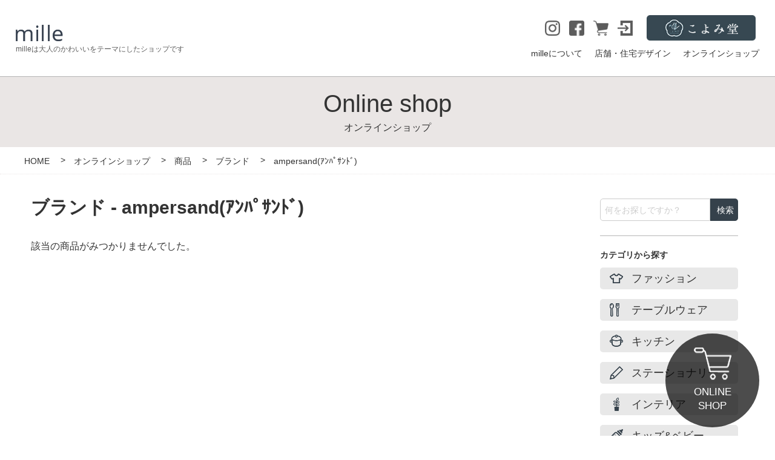

--- FILE ---
content_type: text/html; charset=UTF-8
request_url: https://mille-jp.com/onlineshop/item/brand/ampersand/
body_size: 8897
content:
<!DOCTYPE html>
<html lang="ja">

<head>

<meta charset="urf-8">
<meta http-equiv="X-UA-Compatible" content="IE=edge">
<meta name="format-detection" content="telephone=no">
<meta name="viewport" content="width=device-width, initial-scale=1, maximum-scale=2, user-scalable=yes">
<meta name="google-site-verification" content="qHkmp8IhmUSYhoktJdXT6tAWci6BTtWgQnuOzprPMOs" />

<title></title>
<meta name="description" content="">
<meta name="keyword" content="">
<link rel="canonical" href="https://mille-jp.com/onlineshop/item/brand/ampersand/">

<meta property="og:title" content="">
<meta property="og:type" content="website">
<meta property="og:description" content="">
<meta property="og:url" content="https://mille-jp.com/onlineshop/item/brand/ampersand/">
<meta property="og:site_name" content="mille ミル｜ナチュラル雑貨 オンラインショップ｜福岡">
<meta property="og:image" content="https://mille-jp.com//assets/img/common/ogp.jpg">

<meta name="facebook-domain-verification" content="wifwcfovyc6gjbga3ke5mq7bdpg10g" />

<link rel="apple-touch-icon" sizes="180x180" href="https://mille-jp.com//assets/favicon/apple-touch-icon.png">
<link rel="icon" type="image/png" sizes="32x32" href="https://mille-jp.com//assets/favicon/favicon-32x32.png">
<link rel="icon" type="image/png" sizes="16x16" href="https://mille-jp.com//assets/favicon/favicon-16x16.png">
<link rel="manifest" href="https://mille-jp.com//assets/favicon/site.webmanifest">
<link rel="mask-icon" href="https://mille-jp.com//assets/favicon/safari-pinned-tab.svg" color="#5bbad5">
<meta name="msapplication-TileColor" content="#ff0000">
<meta name="theme-color" content="#ffffff">

<link rel="preconnect" href="https://fonts.gstatic.com">
<link href="https://fonts.googleapis.com/css2?family=Homemade+Apple&display=swap" rel="stylesheet">
<link rel="stylesheet" href="https://mille-jp.com//assets/css/style.css">
<link rel="stylesheet" href="https://mille-jp.com//assets/css/style_add.css?20231003">

<noscript>
  <style>
  </style>
</noscript>
<!-- Google Tag Manager -->
<script>(function(w,d,s,l,i){w[l]=w[l]||[];w[l].push({'gtm.start':
new Date().getTime(),event:'gtm.js'});var f=d.getElementsByTagName(s)[0],
j=d.createElement(s),dl=l!='dataLayer'?'&l='+l:'';j.async=true;j.src=
'https://www.googletagmanager.com/gtm.js?id='+i+dl;f.parentNode.insertBefore(j,f);
})(window,document,'script','dataLayer','GTM-PZHLMG9');</script>
<!-- End Google Tag Manager -->

<!-- Google tag (gtag.js) -->
<script async src="https://www.googletagmanager.com/gtag/js?id=G-R4ZXNDP96S"></script>
<script async src="https://www.googletagmanager.com/gtag/js?id=UA-162556764-1"></script>
<script>
  window.dataLayer = window.dataLayer || [];
  function gtag(){dataLayer.push(arguments);}
  gtag('js', new Date());

  gtag('config', 'G-R4ZXNDP96S');
  gtag('config', 'UA-162556764-1');
</script>
<meta name="facebook-domain-verification" content="eognpxrv7611hiic5zzlg0h5vy4jrm" />
<meta name='robots' content='max-image-preview:large' />
<link rel='dns-prefetch' href='//s.w.org' />
<link rel="alternate" type="application/rss+xml" title="Clast &raquo; ampersand(ｱﾝﾊﾟｻﾝﾄﾞ) カテゴリーのフィード" href="https://mille-jp.com/onlineshop/item/brand/ampersand/feed/" />
<link rel='stylesheet' id='wp-pagenavi-css'  href='https://mille-jp.com/wp/wp-content/plugins/wp-pagenavi/pagenavi-css.css' type='text/css' media='all' />
<link rel='stylesheet' id='wc-basic-style-css'  href='https://mille-jp.com/wp/wp-content/themes/welcart_basic/style.css' type='text/css' media='all' />
<link rel='stylesheet' id='font-awesome-css'  href='https://mille-jp.com/wp/wp-content/themes/welcart_basic/font-awesome/font-awesome.min.css' type='text/css' media='all' />
<link rel='stylesheet' id='usces_default_css-css'  href='https://mille-jp.com/wp/wp-content/plugins/usc-e-shop/css/usces_default.css' type='text/css' media='all' />
<link rel='stylesheet' id='dashicons-css'  href='https://mille-jp.com/wp/wp-includes/css/dashicons.min.css' type='text/css' media='all' />
<link rel='stylesheet' id='theme_cart_css-css'  href='https://mille-jp.com/wp/wp-content/themes/welcart_basic/usces_cart.css' type='text/css' media='all' />
<script  src='https://mille-jp.com/wp/wp-includes/js/jquery/jquery.min.js' id='jquery-core-js'></script>
<script  src='https://mille-jp.com/wp/wp-includes/js/jquery/jquery-migrate.min.js' id='jquery-migrate-js'></script>
<script  src='https://mille-jp.com/wp/wp-content/themes/welcart_basic/js/front-customized.js' id='wc-basic-js-js'></script>

<!-- Meta Pixel Code -->
<script>
!function(f,b,e,v,n,t,s)
{if(f.fbq)return;n=f.fbq=function(){n.callMethod?
n.callMethod.apply(n,arguments):n.queue.push(arguments)};
if(!f._fbq)f._fbq=n;n.push=n;n.loaded=!0;n.version='2.0';
n.queue=[];t=b.createElement(e);t.async=!0;
t.src=v;s=b.getElementsByTagName(e)[0];
s.parentNode.insertBefore(t,s)}(window, document,'script',
'https://connect.facebook.net/en_US/fbevents.js');
fbq('init', '586303593858604');
fbq('track', 'PageView');
fbq('track', 'AddToCart', {
  content_ids: ['123'], // 'REQUIRED': array of product IDs
  content_type: 'product', // RECOMMENDED: Either product or product_group based on the content_ids or contents being passed.
});
</script>
<noscript><img height="1" width="1" style="display:none"
src="https://www.facebook.com/tr?id=586303593858604&ev=PageView&noscript=1"
/></noscript>
<!-- End Meta Pixel Code -->


</head>

<body id="page" class="l-page -under">
<!-- Google Tag Manager (noscript) -->
<noscript><iframe src="https://www.googletagmanager.com/ns.html?id=GTM-PZHLMG9"
height="0" width="0" style="display:none;visibility:hidden"></iframe></noscript>
<!-- End Google Tag Manager (noscript) -->
  <header class="l-header c-flex">
    <div class="h-inner">
            <div class="hd_logo"><a href="https://mille-jp.com/"><img src="https://mille-jp.com/assets/img/common/hd_logo.png" alt=""></a></div>
       <p class="hidden-sp">milleは大人のかわいいをテーマにしたショップです</p>
          </div>
    <div class="l-header_right">
      <div class="inquery c-flex hidden-tb">
        <!-- <div class="c-btn02 contact"><a href="https://mille-jp.com//contact/"><span>お問い合わせ</span></a></div> -->
        <ul class="h-sns c-flex">
          <li class="c-img_ofi js-ofi"><a href="https://www.instagram.com/mille_yakuin/" target="_blank"><img src="https://mille-jp.com//assets/img/common/icon_insta.png" alt="instagram" class="ofi contain"></a></li>
          <li class="c-img_ofi js-ofi"><a href="https://www.facebook.com/mille.jp/" target="_blank"><img src="https://mille-jp.com//assets/img/common/icon_fb.png" alt="FACEBOOK" class="ofi contain"></a></li>
          <li><a href="https://mille-jp.com/usces-cart/"  class="c-img_ofi js-ofi"><img src="https://mille-jp.com//assets/img/common/icon_cart.png" alt="CART" class="ofi contain"></a></li>
                        <li><a href="https://mille-jp.com/usces-member/"><img src="https://mille-jp.com//assets/img/common/icon_login.png" alt="LOGIN"></a></li>
                    </ul>
        <div class="l-header_right__bnr"><a href="https://mille-jp.com/onlineshop/item/#koyomido"><img src="https://mille-jp.com//assets/img/common/h_koyomi_bnr.png" alt="こよみ堂"></a></div>
      </div>
      <div id="js-so_menu" class="l-header__menu slideout-menu">
        <nav class="l-gnavi c-flex">
          <ul class="l-gnavi__menu c-flex">
            <li class="visible-tb"><a href="https://mille-jp.com/"><span>トップ</span></a></li>
            <li><a href="https://mille-jp.com#about"><span>milleについて</span></a></li>
            <li><a href="https://mille-jp.com#design"><span>店舗・住宅デザイン</span></a></li>
            <li><a href="https://mille-jp.com//onlineshop/"><span>オンラインショップ</span></a></li>
            <!-- <li class="visible-tb"><a href="https://mille-jp.com//contact/"><span>お問い合わせ</span></a></li> -->
          </ul>
          <ul class="nav-sns c-flex visible-tb">
            <li><a href="https://www.instagram.com/mille_yakuin/" target="_blank"><img src="https://mille-jp.com//assets/img/common/icon_insta.png" alt="instagram"></a></li>
            <li><a href="https://www.facebook.com/mille.jp/" target="_blank"><img src="https://mille-jp.com//assets/img/common/icon_fb.png" alt="FACEBOOK"></a></li>
            <li><a href="https://mille-jp.com/usces-cart/"><img src="https://mille-jp.com//assets/img/common/icon_cart.png" alt="CART"></a></li>
                          <li><a href="https://mille-jp.com/usces-member/"><img src="https://mille-jp.com//assets/img/common/icon_login.png" alt="LOGIN"></a></li>
                      </ul>
          <ul class="nav-bnr visible-tb">
            <li><a href="https://mille-jp.com/onlineshop/item/#koyomido"><span>こよみ堂</span></a></li>
          </ul>
        </nav>
      </div>
    </div>

    <div class="l-header__toggle visible-tb">
      <button type="button" class="slideout-hamburger" id="js-so_toggle">
        <span class="sr-only">MENU</span>
        <span class="hamburger-icon"></span>
      </button>
    </div>
    <div class="slideout-panel visible-tb" id="js-so_panel"></div>
  </header>
<div class="p-under_key">
  <div class="p-under_key__ttl">
    <div class="en">Online shop</div>
    <div class="jp">オンラインショップ</div>
  </div>
</div>

<div class="l-breadcrumb hidden-tb">
  <ul class="l-breadcrumb__list c-flex" itemtype="https://schema.org/BreadcrumbList">
    <li itemprop="itemListElement" itemtype="https://schema.org/ListItem" class="home">
      <a href="https://mille-jp.com/" itemprop="item"><span itemprop="name">HOME</span></a><meta itemprop="position" content="1">
    </li>

        <li itemprop="itemListElement" itemtype="https://schema.org/ListItem">
      <a href="https://mille-jp.com/onlineshop/" itemprop="item"><span itemprop="name">オンラインショップ</span></a>
      <meta itemprop="position" content="2">
    </li>
        <li itemprop="itemListElement" itemtype="https://schema.org/ListItem">
      <a href="https://mille-jp.com/onlineshop/item/" itemprop="item"><span itemprop="name">商品</span></a>
      <meta itemprop="position" content="3">
    </li>

        <li itemprop="itemListElement" itemtype="https://schema.org/ListItem">
      <a href="https://mille-jp.com/onlineshop/item/brand/" itemprop="item"><span itemprop="name">ブランド</span></a>
      <meta itemprop="position" content="4">
    </li>

        <li itemprop="itemListElement" itemtype="https://schema.org/ListItem">
      <a href="" itemprop="item"><span itemprop="name">ampersand(ｱﾝﾊﾟｻﾝﾄﾞ)</span></a>
      <meta itemprop="position" content="5">
    </li>

      </ul>
</div>

<section class="p-idx_info p-products">
  <div class="p-idx_info__inner c-inner c-flex">
    <section class="c-news products">
      <div class="c-news__inner js-tab_wrap">
        <div class="ttl_box">
          <div class="c-ttl01">
            <h1 class="jp02">
              ブランド - ampersand(ｱﾝﾊﾟｻﾝﾄﾞ)                          </h1>
          </div>
        </div>
                  <p>該当の商品がみつかりませんでした。</p>
        

      </div>
    </section>
    <section class="c-side">
    <div class="c-side_inner c-inner">
        <form action="https://mille-jp.com/" method="get" class="c-flex">

            <input type="text" name="s" id="s" size="25" placeholder="何をお探しですか？" class="serch_box" required="" />
            <input type="submit" value="検索" class="btn" />
        </form>


        <style>
            .c-side .cate_list01.main_list.creator li .cate_link:before {

                width: 6px;
                height: 8px;
            }

            .c-side .cate_list01.main_list li .cate_link {
                padding: .5em 0 .5em 2em;
            }

            .c-side .cate_list01.main_list {
                border-bottom: none;
                padding-bottom: 0;

            }

            .c-side .cate_list01.main_list.top_list li {
                background-color: #e8e8e8;
                padding-left: 1em;
                margin-bottom: .5em;
                border-radius: 5px;
            }

            .c-side .cate:nth-child(n+3) {
                margin-top: 1.5em;
                padding-top: 1.5em;
                border-top: 1px solid #b6b6b6;
            }

            .c-side .cate:nth-of-type(3) {
                margin-top: 1.5em;
                margin-bottom: .5em;
                padding-top: 1.5em;
                padding-bottom: .5em;
                border-top: 1px solid #b6b6b6;
                border-bottom: 1px solid #b6b6b6;
            }

            .c-side .cate .top_list .ttl {
                font-size: 12px;
                margin-bottom: 1px;
                padding-top: 0.5em;
                padding-left: 0.9em;
                font-weight: normal;
                cursor: pointer;
                position: relative;
                margin-bottom: 1em;

                &::before {
                    content: "";
                    background: url(/assets/img/common/icon_arrow_br04.png) no-repeat;
                    width: 6px;
                    height: 8px;
                    display: block;
                    position: absolute;
                    left: 0;
                    top: 50%;
                    transform: translateY(-50%) rotate(90deg);
                    transition-duration: .3s;
                }
            }

            .c-side .cate_list01.main_list.top_list li {
                margin-bottom: 1em;
            }

            .c-side .cate_list01.main_list .child_list {
                padding-bottom: 5px;
            }
        </style>



        <div class="cate hidden-sp">
                        
            <h2 class="ttl js-btn">カテゴリから探す</h2>
            <ul class="cate_list01 main_list top_list">
                                    <li>
                                                    <a href="#cate-fashion"
                                class="hidden-sp js-aco cate_link -fashion"><span>ファッション</span></a>

                            <a href="https://mille-jp.com/onlineshop/item/genre/fashion/"
                                class="hidden-pc cate_link -fashion"><span>ファッション</span></a>

                            <ul id="cate-fashion" class="child_list"  style="display:none;">
                                <li><a href="https://mille-jp.com/onlineshop/item/genre/fashion/">すべて</a></li>
                                                                    <li><a href="https://mille-jp.com/onlineshop/item/genre/fashion/tops/">トップス</a></li>
                                                                    <li><a href="https://mille-jp.com/onlineshop/item/genre/fashion/onepiece-tunic/">ワンピース・チュニック</a></li>
                                                                    <li><a href="https://mille-jp.com/onlineshop/item/genre/fashion/pants-skirt/">パンツ・スカート</a></li>
                                                                    <li><a href="https://mille-jp.com/onlineshop/item/genre/fashion/coat-jacket/">コート・ジャケット</a></li>
                                                                    <li><a href="https://mille-jp.com/onlineshop/item/genre/fashion/bag-basket/">バッグ・カゴ</a></li>
                                                                    <li><a href="https://mille-jp.com/onlineshop/item/genre/fashion/shoes/">シューズ</a></li>
                                                                    <li><a href="https://mille-jp.com/onlineshop/item/genre/fashion/accessories-watches/">アクセサリー・腕時計</a></li>
                                                                    <li><a href="https://mille-jp.com/onlineshop/item/genre/fashion/other-fashion-items/">その他・小物</a></li>
                                                                <li>
                                    <h2 class="ttl js-btn">ブランドから探す</h2>
                                    <ul class="cate_list01 main_list" style="display: none;">
                                                                                    <li><a href="https://mille-jp.com/onlineshop/item/brand/studiom/"><span>ﾏﾙﾐﾂﾎﾟﾃﾘ/studiom(ｽﾀｼﾞｵｴﾑ)</span></a>
                                            </li>
                                                                                    <li><a href="https://mille-jp.com/onlineshop/item/brand/porter-des-boutons/"><span>Porter des boutons(ﾎﾟﾙﾃﾃﾞﾌﾞﾄﾝ)</span></a>
                                            </li>
                                                                                    <li><a href="https://mille-jp.com/onlineshop/item/brand/haupia/"><span>haupia(ﾊｳﾋﾟｱ)</span></a>
                                            </li>
                                                                                    <li><a href="https://mille-jp.com/onlineshop/item/brand/ichi/"><span>ichi(ｲﾁ)</span></a>
                                            </li>
                                                                                    <li><a href="https://mille-jp.com/onlineshop/item/brand/tumugu/"><span>tumugu:（ﾂﾑｸﾞ）</span></a>
                                            </li>
                                                                                    <li><a href="https://mille-jp.com/onlineshop/item/brand/potten-burn-tohkii/"><span>POTTEN BURN TOHKII(ﾎﾟｯﾃﾝﾊﾞｰﾝﾄｰｷｰ)</span></a>
                                            </li>
                                                                                    <li><a href="https://mille-jp.com/onlineshop/item/brand/nitorito/"><span>nitorito(ﾆﾄﾘﾄ)</span></a>
                                            </li>
                                                                                    <li><a href="https://mille-jp.com/onlineshop/item/brand/the-last-flower-of-the-afternoon/"><span>the last flower of the afternoon(ﾗｽﾄﾌﾗﾜｰｵﾌﾞｼﾞｱﾌﾀﾇｰﾝ)</span></a>
                                            </li>
                                                                                    <li><a href="https://mille-jp.com/onlineshop/item/brand/pot-pourri/"><span>pot-pourri(ﾎﾟﾌﾟﾘ)</span></a>
                                            </li>
                                                                                    <li><a href="https://mille-jp.com/onlineshop/item/brand/k-kaju/"><span>k.kaju(ｹｲｶｼﾞｭ)</span></a>
                                            </li>
                                                                                    <li><a href="https://mille-jp.com/onlineshop/item/brand/hands-of-creation%ef%be%8a%ef%be%9d%ef%bd%bd%ef%be%9e%ef%bd%b5%ef%be%8c%ef%be%9e%ef%bd%b8%ef%be%98%ef%bd%b4%ef%bd%b2%ef%bd%bc%ef%bd%ae%ef%be%9d/"><span>Hands of creation(ﾊﾝｽﾞｵﾌﾞｸﾘｴｲｼｮﾝ)</span></a>
                                            </li>
                                                                                    <li><a href="https://mille-jp.com/onlineshop/item/brand/tricote/"><span>TRICOTÉ(ﾄﾘｺﾃ)</span></a>
                                            </li>
                                                                                    <li><a href="https://mille-jp.com/onlineshop/item/brand/lawny/"><span>Lawny(ﾗｳﾆｰ)</span></a>
                                            </li>
                                                                                    <li><a href="https://mille-jp.com/onlineshop/item/brand/ampersand/"><span>ampersand(ｱﾝﾊﾟｻﾝﾄﾞ)</span></a>
                                            </li>
                                                                                    <li><a href="https://mille-jp.com/onlineshop/item/brand/hario/"><span>hario(ﾊﾘｵ)</span></a>
                                            </li>
                                                                                    <li><a href="https://mille-jp.com/onlineshop/item/brand/tsugaruvidro/"><span>津軽びいどろ</span></a>
                                            </li>
                                                                            </ul>
                                </li>
                                <li>

                                    <h2 class="ttl js-btn">作家から探す</h2>
                                    <ul class="cate_list01 main_list" style="display: none;">
                                                                                    <li><a href="https://mille-jp.com/onlineshop/item/creator/ayamasuyama/"><span>増山文</span></a>
                                            </li>
                                                                                    <li><a href="https://mille-jp.com/onlineshop/item/creator/tokitugi/"><span>TOKITUGI</span></a>
                                            </li>
                                                                                    <li><a href="https://mille-jp.com/onlineshop/item/creator/%e8%a5%bf%e7%94%b0%e6%b4%8b%e5%ad%90/"><span>西田洋子</span></a>
                                            </li>
                                                                                    <li><a href="https://mille-jp.com/onlineshop/item/creator/shiokawaidumi/"><span>塩川いづみ</span></a>
                                            </li>
                                                                                    <li><a href="https://mille-jp.com/onlineshop/item/creator/kari-ishikawa/"><span>Kari Ishikawa</span></a>
                                            </li>
                                                                                    <li><a href="https://mille-jp.com/onlineshop/item/creator/mikitamura/"><span>田村美紀</span></a>
                                            </li>
                                                                                    <li><a href="https://mille-jp.com/onlineshop/item/creator/posiposy-%e7%a6%8f%e7%94%b0%e5%88%a9%e4%b9%8b/"><span>POSIPOSY/福田利之</span></a>
                                            </li>
                                                                                    <li><a href="https://mille-jp.com/onlineshop/item/creator/%e5%ae%ae%e4%b8%8b%e5%92%8c/"><span>宮下和</span></a>
                                            </li>
                                                                                    <li><a href="https://mille-jp.com/onlineshop/item/creator/%e3%81%97%e3%81%be%e3%82%80%e3%82%89%e3%81%b2%e3%81%8b%e3%82%8a/"><span>しまむらひかり</span></a>
                                            </li>
                                                                                    <li><a href="https://mille-jp.com/onlineshop/item/creator/maison_du_suzume/"><span>maison du suzume</span></a>
                                            </li>
                                                                                    <li><a href="https://mille-jp.com/onlineshop/item/creator/blue_candle/"><span>Blue Candle</span></a>
                                            </li>
                                                                                    <li><a href="https://mille-jp.com/onlineshop/item/creator/ushimaruhuki/"><span>うしまるふき</span></a>
                                            </li>
                                                                                    <li><a href="https://mille-jp.com/onlineshop/item/creator/miyuki-matsuo/"><span>松尾ﾐﾕｷ</span></a>
                                            </li>
                                                                                    <li><a href="https://mille-jp.com/onlineshop/item/creator/nathalie-lete/"><span>Nathalie Lete(ﾅﾀﾘｰ ﾚﾃ)</span></a>
                                            </li>
                                                                                    <li><a href="https://mille-jp.com/onlineshop/item/creator/0202/"><span>0202</span></a>
                                            </li>
                                                                                    <li><a href="https://mille-jp.com/onlineshop/item/creator/naoko-hamasaka/"><span>浜坂尚子</span></a>
                                            </li>
                                                                                    <li><a href="https://mille-jp.com/onlineshop/item/creator/juri-kitagawa/"><span>きたがわじゅり</span></a>
                                            </li>
                                                                            </ul>

                                </li>
                            </ul>

                                            </li>
                                    <li>
                                                    <a href="#cate-tableware"
                                class="hidden-sp js-aco cate_link -tableware"><span>テーブルウェア</span></a>

                            <a href="https://mille-jp.com/onlineshop/item/genre/tableware/"
                                class="hidden-pc cate_link -tableware"><span>テーブルウェア</span></a>

                            <ul id="cate-tableware" class="child_list"  style="display:none;">
                                <li><a href="https://mille-jp.com/onlineshop/item/genre/tableware/">すべて</a></li>
                                                                    <li><a href="https://mille-jp.com/onlineshop/item/genre/tableware/cup/">カップ</a></li>
                                                                    <li><a href="https://mille-jp.com/onlineshop/item/genre/tableware/cup-saucer/">カップ＆ソーサー</a></li>
                                                                    <li><a href="https://mille-jp.com/onlineshop/item/genre/tableware/small-plate/">小皿・豆皿</a></li>
                                                                    <li><a href="https://mille-jp.com/onlineshop/item/genre/tableware/plate/">プレート</a></li>
                                                                    <li><a href="https://mille-jp.com/onlineshop/item/genre/tableware/bowl/">ボウル・鉢</a></li>
                                                                    <li><a href="https://mille-jp.com/onlineshop/item/genre/tableware/hotpot-seasonal/">鍋・季節食器</a></li>
                                                                    <li><a href="https://mille-jp.com/onlineshop/item/genre/tableware/glass/">ガラス</a></li>
                                                                    <li><a href="https://mille-jp.com/onlineshop/item/genre/tableware/teapod-kyusu/">ティーポッド＆急須</a></li>
                                                                    <li><a href="https://mille-jp.com/onlineshop/item/genre/tableware/other-tableware-items/">その他</a></li>
                                                                <li>
                                    <h2 class="ttl js-btn">ブランドから探す</h2>
                                    <ul class="cate_list01 main_list" style="display: none;">
                                                                                    <li><a href="https://mille-jp.com/onlineshop/item/brand/studiom/"><span>ﾏﾙﾐﾂﾎﾟﾃﾘ/studiom(ｽﾀｼﾞｵｴﾑ)</span></a>
                                            </li>
                                                                                    <li><a href="https://mille-jp.com/onlineshop/item/brand/porter-des-boutons/"><span>Porter des boutons(ﾎﾟﾙﾃﾃﾞﾌﾞﾄﾝ)</span></a>
                                            </li>
                                                                                    <li><a href="https://mille-jp.com/onlineshop/item/brand/haupia/"><span>haupia(ﾊｳﾋﾟｱ)</span></a>
                                            </li>
                                                                                    <li><a href="https://mille-jp.com/onlineshop/item/brand/ichi/"><span>ichi(ｲﾁ)</span></a>
                                            </li>
                                                                                    <li><a href="https://mille-jp.com/onlineshop/item/brand/tumugu/"><span>tumugu:（ﾂﾑｸﾞ）</span></a>
                                            </li>
                                                                                    <li><a href="https://mille-jp.com/onlineshop/item/brand/potten-burn-tohkii/"><span>POTTEN BURN TOHKII(ﾎﾟｯﾃﾝﾊﾞｰﾝﾄｰｷｰ)</span></a>
                                            </li>
                                                                                    <li><a href="https://mille-jp.com/onlineshop/item/brand/nitorito/"><span>nitorito(ﾆﾄﾘﾄ)</span></a>
                                            </li>
                                                                                    <li><a href="https://mille-jp.com/onlineshop/item/brand/the-last-flower-of-the-afternoon/"><span>the last flower of the afternoon(ﾗｽﾄﾌﾗﾜｰｵﾌﾞｼﾞｱﾌﾀﾇｰﾝ)</span></a>
                                            </li>
                                                                                    <li><a href="https://mille-jp.com/onlineshop/item/brand/pot-pourri/"><span>pot-pourri(ﾎﾟﾌﾟﾘ)</span></a>
                                            </li>
                                                                                    <li><a href="https://mille-jp.com/onlineshop/item/brand/k-kaju/"><span>k.kaju(ｹｲｶｼﾞｭ)</span></a>
                                            </li>
                                                                                    <li><a href="https://mille-jp.com/onlineshop/item/brand/hands-of-creation%ef%be%8a%ef%be%9d%ef%bd%bd%ef%be%9e%ef%bd%b5%ef%be%8c%ef%be%9e%ef%bd%b8%ef%be%98%ef%bd%b4%ef%bd%b2%ef%bd%bc%ef%bd%ae%ef%be%9d/"><span>Hands of creation(ﾊﾝｽﾞｵﾌﾞｸﾘｴｲｼｮﾝ)</span></a>
                                            </li>
                                                                                    <li><a href="https://mille-jp.com/onlineshop/item/brand/tricote/"><span>TRICOTÉ(ﾄﾘｺﾃ)</span></a>
                                            </li>
                                                                                    <li><a href="https://mille-jp.com/onlineshop/item/brand/lawny/"><span>Lawny(ﾗｳﾆｰ)</span></a>
                                            </li>
                                                                                    <li><a href="https://mille-jp.com/onlineshop/item/brand/ampersand/"><span>ampersand(ｱﾝﾊﾟｻﾝﾄﾞ)</span></a>
                                            </li>
                                                                                    <li><a href="https://mille-jp.com/onlineshop/item/brand/hario/"><span>hario(ﾊﾘｵ)</span></a>
                                            </li>
                                                                                    <li><a href="https://mille-jp.com/onlineshop/item/brand/tsugaruvidro/"><span>津軽びいどろ</span></a>
                                            </li>
                                                                            </ul>
                                </li>
                                <li>

                                    <h2 class="ttl js-btn">作家から探す</h2>
                                    <ul class="cate_list01 main_list" style="display: none;">
                                                                                    <li><a href="https://mille-jp.com/onlineshop/item/creator/ayamasuyama/"><span>増山文</span></a>
                                            </li>
                                                                                    <li><a href="https://mille-jp.com/onlineshop/item/creator/tokitugi/"><span>TOKITUGI</span></a>
                                            </li>
                                                                                    <li><a href="https://mille-jp.com/onlineshop/item/creator/%e8%a5%bf%e7%94%b0%e6%b4%8b%e5%ad%90/"><span>西田洋子</span></a>
                                            </li>
                                                                                    <li><a href="https://mille-jp.com/onlineshop/item/creator/shiokawaidumi/"><span>塩川いづみ</span></a>
                                            </li>
                                                                                    <li><a href="https://mille-jp.com/onlineshop/item/creator/kari-ishikawa/"><span>Kari Ishikawa</span></a>
                                            </li>
                                                                                    <li><a href="https://mille-jp.com/onlineshop/item/creator/mikitamura/"><span>田村美紀</span></a>
                                            </li>
                                                                                    <li><a href="https://mille-jp.com/onlineshop/item/creator/posiposy-%e7%a6%8f%e7%94%b0%e5%88%a9%e4%b9%8b/"><span>POSIPOSY/福田利之</span></a>
                                            </li>
                                                                                    <li><a href="https://mille-jp.com/onlineshop/item/creator/%e5%ae%ae%e4%b8%8b%e5%92%8c/"><span>宮下和</span></a>
                                            </li>
                                                                                    <li><a href="https://mille-jp.com/onlineshop/item/creator/%e3%81%97%e3%81%be%e3%82%80%e3%82%89%e3%81%b2%e3%81%8b%e3%82%8a/"><span>しまむらひかり</span></a>
                                            </li>
                                                                                    <li><a href="https://mille-jp.com/onlineshop/item/creator/maison_du_suzume/"><span>maison du suzume</span></a>
                                            </li>
                                                                                    <li><a href="https://mille-jp.com/onlineshop/item/creator/blue_candle/"><span>Blue Candle</span></a>
                                            </li>
                                                                                    <li><a href="https://mille-jp.com/onlineshop/item/creator/ushimaruhuki/"><span>うしまるふき</span></a>
                                            </li>
                                                                                    <li><a href="https://mille-jp.com/onlineshop/item/creator/miyuki-matsuo/"><span>松尾ﾐﾕｷ</span></a>
                                            </li>
                                                                                    <li><a href="https://mille-jp.com/onlineshop/item/creator/nathalie-lete/"><span>Nathalie Lete(ﾅﾀﾘｰ ﾚﾃ)</span></a>
                                            </li>
                                                                                    <li><a href="https://mille-jp.com/onlineshop/item/creator/0202/"><span>0202</span></a>
                                            </li>
                                                                                    <li><a href="https://mille-jp.com/onlineshop/item/creator/naoko-hamasaka/"><span>浜坂尚子</span></a>
                                            </li>
                                                                                    <li><a href="https://mille-jp.com/onlineshop/item/creator/juri-kitagawa/"><span>きたがわじゅり</span></a>
                                            </li>
                                                                            </ul>

                                </li>
                            </ul>

                                            </li>
                                    <li>
                                                    <a href="#cate-kitchen"
                                class="hidden-sp js-aco cate_link -kitchen"><span>キッチン</span></a>

                            <a href="https://mille-jp.com/onlineshop/item/genre/kitchen/"
                                class="hidden-pc cate_link -kitchen"><span>キッチン</span></a>

                            <ul id="cate-kitchen" class="child_list"  style="display:none;">
                                <li><a href="https://mille-jp.com/onlineshop/item/genre/kitchen/">すべて</a></li>
                                                                    <li><a href="https://mille-jp.com/onlineshop/item/genre/kitchen/tools-storage/">ツール・収納</a></li>
                                                                    <li><a href="https://mille-jp.com/onlineshop/item/genre/kitchen/cutlery/">カトラリー</a></li>
                                                                    <li><a href="https://mille-jp.com/onlineshop/item/genre/kitchen/waterbottle-lunchbox/">水筒・お弁当箱</a></li>
                                                                    <li><a href="https://mille-jp.com/onlineshop/item/genre/kitchen/fabric/">ファブリック</a></li>
                                                                    <li><a href="https://mille-jp.com/onlineshop/item/genre/kitchen/food/">食品</a></li>
                                                                    <li><a href="https://mille-jp.com/onlineshop/item/genre/kitchen/tea-supplies/">コーヒー・ティー用品</a></li>
                                                                    <li><a href="https://mille-jp.com/onlineshop/item/genre/kitchen/other-kitchen-items/">その他</a></li>
                                                                <li>
                                    <h2 class="ttl js-btn">ブランドから探す</h2>
                                    <ul class="cate_list01 main_list" style="display: none;">
                                                                                    <li><a href="https://mille-jp.com/onlineshop/item/brand/studiom/"><span>ﾏﾙﾐﾂﾎﾟﾃﾘ/studiom(ｽﾀｼﾞｵｴﾑ)</span></a>
                                            </li>
                                                                                    <li><a href="https://mille-jp.com/onlineshop/item/brand/porter-des-boutons/"><span>Porter des boutons(ﾎﾟﾙﾃﾃﾞﾌﾞﾄﾝ)</span></a>
                                            </li>
                                                                                    <li><a href="https://mille-jp.com/onlineshop/item/brand/haupia/"><span>haupia(ﾊｳﾋﾟｱ)</span></a>
                                            </li>
                                                                                    <li><a href="https://mille-jp.com/onlineshop/item/brand/ichi/"><span>ichi(ｲﾁ)</span></a>
                                            </li>
                                                                                    <li><a href="https://mille-jp.com/onlineshop/item/brand/tumugu/"><span>tumugu:（ﾂﾑｸﾞ）</span></a>
                                            </li>
                                                                                    <li><a href="https://mille-jp.com/onlineshop/item/brand/potten-burn-tohkii/"><span>POTTEN BURN TOHKII(ﾎﾟｯﾃﾝﾊﾞｰﾝﾄｰｷｰ)</span></a>
                                            </li>
                                                                                    <li><a href="https://mille-jp.com/onlineshop/item/brand/nitorito/"><span>nitorito(ﾆﾄﾘﾄ)</span></a>
                                            </li>
                                                                                    <li><a href="https://mille-jp.com/onlineshop/item/brand/the-last-flower-of-the-afternoon/"><span>the last flower of the afternoon(ﾗｽﾄﾌﾗﾜｰｵﾌﾞｼﾞｱﾌﾀﾇｰﾝ)</span></a>
                                            </li>
                                                                                    <li><a href="https://mille-jp.com/onlineshop/item/brand/pot-pourri/"><span>pot-pourri(ﾎﾟﾌﾟﾘ)</span></a>
                                            </li>
                                                                                    <li><a href="https://mille-jp.com/onlineshop/item/brand/k-kaju/"><span>k.kaju(ｹｲｶｼﾞｭ)</span></a>
                                            </li>
                                                                                    <li><a href="https://mille-jp.com/onlineshop/item/brand/hands-of-creation%ef%be%8a%ef%be%9d%ef%bd%bd%ef%be%9e%ef%bd%b5%ef%be%8c%ef%be%9e%ef%bd%b8%ef%be%98%ef%bd%b4%ef%bd%b2%ef%bd%bc%ef%bd%ae%ef%be%9d/"><span>Hands of creation(ﾊﾝｽﾞｵﾌﾞｸﾘｴｲｼｮﾝ)</span></a>
                                            </li>
                                                                                    <li><a href="https://mille-jp.com/onlineshop/item/brand/tricote/"><span>TRICOTÉ(ﾄﾘｺﾃ)</span></a>
                                            </li>
                                                                                    <li><a href="https://mille-jp.com/onlineshop/item/brand/lawny/"><span>Lawny(ﾗｳﾆｰ)</span></a>
                                            </li>
                                                                                    <li><a href="https://mille-jp.com/onlineshop/item/brand/ampersand/"><span>ampersand(ｱﾝﾊﾟｻﾝﾄﾞ)</span></a>
                                            </li>
                                                                                    <li><a href="https://mille-jp.com/onlineshop/item/brand/hario/"><span>hario(ﾊﾘｵ)</span></a>
                                            </li>
                                                                                    <li><a href="https://mille-jp.com/onlineshop/item/brand/tsugaruvidro/"><span>津軽びいどろ</span></a>
                                            </li>
                                                                            </ul>
                                </li>
                                <li>

                                    <h2 class="ttl js-btn">作家から探す</h2>
                                    <ul class="cate_list01 main_list" style="display: none;">
                                                                                    <li><a href="https://mille-jp.com/onlineshop/item/creator/ayamasuyama/"><span>増山文</span></a>
                                            </li>
                                                                                    <li><a href="https://mille-jp.com/onlineshop/item/creator/tokitugi/"><span>TOKITUGI</span></a>
                                            </li>
                                                                                    <li><a href="https://mille-jp.com/onlineshop/item/creator/%e8%a5%bf%e7%94%b0%e6%b4%8b%e5%ad%90/"><span>西田洋子</span></a>
                                            </li>
                                                                                    <li><a href="https://mille-jp.com/onlineshop/item/creator/shiokawaidumi/"><span>塩川いづみ</span></a>
                                            </li>
                                                                                    <li><a href="https://mille-jp.com/onlineshop/item/creator/kari-ishikawa/"><span>Kari Ishikawa</span></a>
                                            </li>
                                                                                    <li><a href="https://mille-jp.com/onlineshop/item/creator/mikitamura/"><span>田村美紀</span></a>
                                            </li>
                                                                                    <li><a href="https://mille-jp.com/onlineshop/item/creator/posiposy-%e7%a6%8f%e7%94%b0%e5%88%a9%e4%b9%8b/"><span>POSIPOSY/福田利之</span></a>
                                            </li>
                                                                                    <li><a href="https://mille-jp.com/onlineshop/item/creator/%e5%ae%ae%e4%b8%8b%e5%92%8c/"><span>宮下和</span></a>
                                            </li>
                                                                                    <li><a href="https://mille-jp.com/onlineshop/item/creator/%e3%81%97%e3%81%be%e3%82%80%e3%82%89%e3%81%b2%e3%81%8b%e3%82%8a/"><span>しまむらひかり</span></a>
                                            </li>
                                                                                    <li><a href="https://mille-jp.com/onlineshop/item/creator/maison_du_suzume/"><span>maison du suzume</span></a>
                                            </li>
                                                                                    <li><a href="https://mille-jp.com/onlineshop/item/creator/blue_candle/"><span>Blue Candle</span></a>
                                            </li>
                                                                                    <li><a href="https://mille-jp.com/onlineshop/item/creator/ushimaruhuki/"><span>うしまるふき</span></a>
                                            </li>
                                                                                    <li><a href="https://mille-jp.com/onlineshop/item/creator/miyuki-matsuo/"><span>松尾ﾐﾕｷ</span></a>
                                            </li>
                                                                                    <li><a href="https://mille-jp.com/onlineshop/item/creator/nathalie-lete/"><span>Nathalie Lete(ﾅﾀﾘｰ ﾚﾃ)</span></a>
                                            </li>
                                                                                    <li><a href="https://mille-jp.com/onlineshop/item/creator/0202/"><span>0202</span></a>
                                            </li>
                                                                                    <li><a href="https://mille-jp.com/onlineshop/item/creator/naoko-hamasaka/"><span>浜坂尚子</span></a>
                                            </li>
                                                                                    <li><a href="https://mille-jp.com/onlineshop/item/creator/juri-kitagawa/"><span>きたがわじゅり</span></a>
                                            </li>
                                                                            </ul>

                                </li>
                            </ul>

                                            </li>
                                    <li>
                                                    <a href="#cate-stationery"
                                class="hidden-sp js-aco cate_link -stationery"><span>ステーショナリー</span></a>

                            <a href="https://mille-jp.com/onlineshop/item/genre/stationery/"
                                class="hidden-pc cate_link -stationery"><span>ステーショナリー</span></a>

                            <ul id="cate-stationery" class="child_list"  style="display:none;">
                                <li><a href="https://mille-jp.com/onlineshop/item/genre/stationery/">すべて</a></li>
                                                                    <li><a href="https://mille-jp.com/onlineshop/item/genre/stationery/pen-pencase/">ペン・ペンケース</a></li>
                                                                    <li><a href="https://mille-jp.com/onlineshop/item/genre/stationery/memo-note/">メモ・ノート</a></li>
                                                                    <li><a href="https://mille-jp.com/onlineshop/item/genre/stationery/card-case/">カードケース・パスケース</a></li>
                                                                    <li><a href="https://mille-jp.com/onlineshop/item/genre/stationery/book-cover/">ブックカバー</a></li>
                                                                    <li><a href="https://mille-jp.com/onlineshop/item/genre/stationery/desk-tool/">デスクツール</a></li>
                                                                    <li><a href="https://mille-jp.com/onlineshop/item/genre/stationery/wrapping/">ラッピング品</a></li>
                                                                    <li><a href="https://mille-jp.com/onlineshop/item/genre/stationery/other-stationery-items/">その他</a></li>
                                                                <li>
                                    <h2 class="ttl js-btn">ブランドから探す</h2>
                                    <ul class="cate_list01 main_list" style="display: none;">
                                                                                    <li><a href="https://mille-jp.com/onlineshop/item/brand/studiom/"><span>ﾏﾙﾐﾂﾎﾟﾃﾘ/studiom(ｽﾀｼﾞｵｴﾑ)</span></a>
                                            </li>
                                                                                    <li><a href="https://mille-jp.com/onlineshop/item/brand/porter-des-boutons/"><span>Porter des boutons(ﾎﾟﾙﾃﾃﾞﾌﾞﾄﾝ)</span></a>
                                            </li>
                                                                                    <li><a href="https://mille-jp.com/onlineshop/item/brand/haupia/"><span>haupia(ﾊｳﾋﾟｱ)</span></a>
                                            </li>
                                                                                    <li><a href="https://mille-jp.com/onlineshop/item/brand/ichi/"><span>ichi(ｲﾁ)</span></a>
                                            </li>
                                                                                    <li><a href="https://mille-jp.com/onlineshop/item/brand/tumugu/"><span>tumugu:（ﾂﾑｸﾞ）</span></a>
                                            </li>
                                                                                    <li><a href="https://mille-jp.com/onlineshop/item/brand/potten-burn-tohkii/"><span>POTTEN BURN TOHKII(ﾎﾟｯﾃﾝﾊﾞｰﾝﾄｰｷｰ)</span></a>
                                            </li>
                                                                                    <li><a href="https://mille-jp.com/onlineshop/item/brand/nitorito/"><span>nitorito(ﾆﾄﾘﾄ)</span></a>
                                            </li>
                                                                                    <li><a href="https://mille-jp.com/onlineshop/item/brand/the-last-flower-of-the-afternoon/"><span>the last flower of the afternoon(ﾗｽﾄﾌﾗﾜｰｵﾌﾞｼﾞｱﾌﾀﾇｰﾝ)</span></a>
                                            </li>
                                                                                    <li><a href="https://mille-jp.com/onlineshop/item/brand/pot-pourri/"><span>pot-pourri(ﾎﾟﾌﾟﾘ)</span></a>
                                            </li>
                                                                                    <li><a href="https://mille-jp.com/onlineshop/item/brand/k-kaju/"><span>k.kaju(ｹｲｶｼﾞｭ)</span></a>
                                            </li>
                                                                                    <li><a href="https://mille-jp.com/onlineshop/item/brand/hands-of-creation%ef%be%8a%ef%be%9d%ef%bd%bd%ef%be%9e%ef%bd%b5%ef%be%8c%ef%be%9e%ef%bd%b8%ef%be%98%ef%bd%b4%ef%bd%b2%ef%bd%bc%ef%bd%ae%ef%be%9d/"><span>Hands of creation(ﾊﾝｽﾞｵﾌﾞｸﾘｴｲｼｮﾝ)</span></a>
                                            </li>
                                                                                    <li><a href="https://mille-jp.com/onlineshop/item/brand/tricote/"><span>TRICOTÉ(ﾄﾘｺﾃ)</span></a>
                                            </li>
                                                                                    <li><a href="https://mille-jp.com/onlineshop/item/brand/lawny/"><span>Lawny(ﾗｳﾆｰ)</span></a>
                                            </li>
                                                                                    <li><a href="https://mille-jp.com/onlineshop/item/brand/ampersand/"><span>ampersand(ｱﾝﾊﾟｻﾝﾄﾞ)</span></a>
                                            </li>
                                                                                    <li><a href="https://mille-jp.com/onlineshop/item/brand/hario/"><span>hario(ﾊﾘｵ)</span></a>
                                            </li>
                                                                                    <li><a href="https://mille-jp.com/onlineshop/item/brand/tsugaruvidro/"><span>津軽びいどろ</span></a>
                                            </li>
                                                                            </ul>
                                </li>
                                <li>

                                    <h2 class="ttl js-btn">作家から探す</h2>
                                    <ul class="cate_list01 main_list" style="display: none;">
                                                                                    <li><a href="https://mille-jp.com/onlineshop/item/creator/ayamasuyama/"><span>増山文</span></a>
                                            </li>
                                                                                    <li><a href="https://mille-jp.com/onlineshop/item/creator/tokitugi/"><span>TOKITUGI</span></a>
                                            </li>
                                                                                    <li><a href="https://mille-jp.com/onlineshop/item/creator/%e8%a5%bf%e7%94%b0%e6%b4%8b%e5%ad%90/"><span>西田洋子</span></a>
                                            </li>
                                                                                    <li><a href="https://mille-jp.com/onlineshop/item/creator/shiokawaidumi/"><span>塩川いづみ</span></a>
                                            </li>
                                                                                    <li><a href="https://mille-jp.com/onlineshop/item/creator/kari-ishikawa/"><span>Kari Ishikawa</span></a>
                                            </li>
                                                                                    <li><a href="https://mille-jp.com/onlineshop/item/creator/mikitamura/"><span>田村美紀</span></a>
                                            </li>
                                                                                    <li><a href="https://mille-jp.com/onlineshop/item/creator/posiposy-%e7%a6%8f%e7%94%b0%e5%88%a9%e4%b9%8b/"><span>POSIPOSY/福田利之</span></a>
                                            </li>
                                                                                    <li><a href="https://mille-jp.com/onlineshop/item/creator/%e5%ae%ae%e4%b8%8b%e5%92%8c/"><span>宮下和</span></a>
                                            </li>
                                                                                    <li><a href="https://mille-jp.com/onlineshop/item/creator/%e3%81%97%e3%81%be%e3%82%80%e3%82%89%e3%81%b2%e3%81%8b%e3%82%8a/"><span>しまむらひかり</span></a>
                                            </li>
                                                                                    <li><a href="https://mille-jp.com/onlineshop/item/creator/maison_du_suzume/"><span>maison du suzume</span></a>
                                            </li>
                                                                                    <li><a href="https://mille-jp.com/onlineshop/item/creator/blue_candle/"><span>Blue Candle</span></a>
                                            </li>
                                                                                    <li><a href="https://mille-jp.com/onlineshop/item/creator/ushimaruhuki/"><span>うしまるふき</span></a>
                                            </li>
                                                                                    <li><a href="https://mille-jp.com/onlineshop/item/creator/miyuki-matsuo/"><span>松尾ﾐﾕｷ</span></a>
                                            </li>
                                                                                    <li><a href="https://mille-jp.com/onlineshop/item/creator/nathalie-lete/"><span>Nathalie Lete(ﾅﾀﾘｰ ﾚﾃ)</span></a>
                                            </li>
                                                                                    <li><a href="https://mille-jp.com/onlineshop/item/creator/0202/"><span>0202</span></a>
                                            </li>
                                                                                    <li><a href="https://mille-jp.com/onlineshop/item/creator/naoko-hamasaka/"><span>浜坂尚子</span></a>
                                            </li>
                                                                                    <li><a href="https://mille-jp.com/onlineshop/item/creator/juri-kitagawa/"><span>きたがわじゅり</span></a>
                                            </li>
                                                                            </ul>

                                </li>
                            </ul>

                                            </li>
                                    <li>
                                                    <a href="#cate-interior"
                                class="hidden-sp js-aco cate_link -interior"><span>インテリア</span></a>

                            <a href="https://mille-jp.com/onlineshop/item/genre/interior/"
                                class="hidden-pc cate_link -interior"><span>インテリア</span></a>

                            <ul id="cate-interior" class="child_list"  style="display:none;">
                                <li><a href="https://mille-jp.com/onlineshop/item/genre/interior/">すべて</a></li>
                                                                    <li><a href="https://mille-jp.com/onlineshop/item/genre/interior/kaorimono/">香り物</a></li>
                                                                    <li><a href="https://mille-jp.com/onlineshop/item/genre/interior/base-plantercover/">ベース･プランターカバー</a></li>
                                                                    <li><a href="https://mille-jp.com/onlineshop/item/genre/interior/flame/">フレーム</a></li>
                                                                    <li><a href="https://mille-jp.com/onlineshop/item/genre/interior/light/">ライト</a></li>
                                                                    <li><a href="https://mille-jp.com/onlineshop/item/genre/interior/clock/">時計</a></li>
                                                                    <li><a href="https://mille-jp.com/onlineshop/item/genre/interior/storage/">収納</a></li>
                                                                    <li><a href="https://mille-jp.com/onlineshop/item/genre/interior/smallfurniture-knob/">小家具・ノブ</a></li>
                                                                    <li><a href="https://mille-jp.com/onlineshop/item/genre/interior/other-interior-items/">その他</a></li>
                                                                <li>
                                    <h2 class="ttl js-btn">ブランドから探す</h2>
                                    <ul class="cate_list01 main_list" style="display: none;">
                                                                                    <li><a href="https://mille-jp.com/onlineshop/item/brand/studiom/"><span>ﾏﾙﾐﾂﾎﾟﾃﾘ/studiom(ｽﾀｼﾞｵｴﾑ)</span></a>
                                            </li>
                                                                                    <li><a href="https://mille-jp.com/onlineshop/item/brand/porter-des-boutons/"><span>Porter des boutons(ﾎﾟﾙﾃﾃﾞﾌﾞﾄﾝ)</span></a>
                                            </li>
                                                                                    <li><a href="https://mille-jp.com/onlineshop/item/brand/haupia/"><span>haupia(ﾊｳﾋﾟｱ)</span></a>
                                            </li>
                                                                                    <li><a href="https://mille-jp.com/onlineshop/item/brand/ichi/"><span>ichi(ｲﾁ)</span></a>
                                            </li>
                                                                                    <li><a href="https://mille-jp.com/onlineshop/item/brand/tumugu/"><span>tumugu:（ﾂﾑｸﾞ）</span></a>
                                            </li>
                                                                                    <li><a href="https://mille-jp.com/onlineshop/item/brand/potten-burn-tohkii/"><span>POTTEN BURN TOHKII(ﾎﾟｯﾃﾝﾊﾞｰﾝﾄｰｷｰ)</span></a>
                                            </li>
                                                                                    <li><a href="https://mille-jp.com/onlineshop/item/brand/nitorito/"><span>nitorito(ﾆﾄﾘﾄ)</span></a>
                                            </li>
                                                                                    <li><a href="https://mille-jp.com/onlineshop/item/brand/the-last-flower-of-the-afternoon/"><span>the last flower of the afternoon(ﾗｽﾄﾌﾗﾜｰｵﾌﾞｼﾞｱﾌﾀﾇｰﾝ)</span></a>
                                            </li>
                                                                                    <li><a href="https://mille-jp.com/onlineshop/item/brand/pot-pourri/"><span>pot-pourri(ﾎﾟﾌﾟﾘ)</span></a>
                                            </li>
                                                                                    <li><a href="https://mille-jp.com/onlineshop/item/brand/k-kaju/"><span>k.kaju(ｹｲｶｼﾞｭ)</span></a>
                                            </li>
                                                                                    <li><a href="https://mille-jp.com/onlineshop/item/brand/hands-of-creation%ef%be%8a%ef%be%9d%ef%bd%bd%ef%be%9e%ef%bd%b5%ef%be%8c%ef%be%9e%ef%bd%b8%ef%be%98%ef%bd%b4%ef%bd%b2%ef%bd%bc%ef%bd%ae%ef%be%9d/"><span>Hands of creation(ﾊﾝｽﾞｵﾌﾞｸﾘｴｲｼｮﾝ)</span></a>
                                            </li>
                                                                                    <li><a href="https://mille-jp.com/onlineshop/item/brand/tricote/"><span>TRICOTÉ(ﾄﾘｺﾃ)</span></a>
                                            </li>
                                                                                    <li><a href="https://mille-jp.com/onlineshop/item/brand/lawny/"><span>Lawny(ﾗｳﾆｰ)</span></a>
                                            </li>
                                                                                    <li><a href="https://mille-jp.com/onlineshop/item/brand/ampersand/"><span>ampersand(ｱﾝﾊﾟｻﾝﾄﾞ)</span></a>
                                            </li>
                                                                                    <li><a href="https://mille-jp.com/onlineshop/item/brand/hario/"><span>hario(ﾊﾘｵ)</span></a>
                                            </li>
                                                                                    <li><a href="https://mille-jp.com/onlineshop/item/brand/tsugaruvidro/"><span>津軽びいどろ</span></a>
                                            </li>
                                                                            </ul>
                                </li>
                                <li>

                                    <h2 class="ttl js-btn">作家から探す</h2>
                                    <ul class="cate_list01 main_list" style="display: none;">
                                                                                    <li><a href="https://mille-jp.com/onlineshop/item/creator/ayamasuyama/"><span>増山文</span></a>
                                            </li>
                                                                                    <li><a href="https://mille-jp.com/onlineshop/item/creator/tokitugi/"><span>TOKITUGI</span></a>
                                            </li>
                                                                                    <li><a href="https://mille-jp.com/onlineshop/item/creator/%e8%a5%bf%e7%94%b0%e6%b4%8b%e5%ad%90/"><span>西田洋子</span></a>
                                            </li>
                                                                                    <li><a href="https://mille-jp.com/onlineshop/item/creator/shiokawaidumi/"><span>塩川いづみ</span></a>
                                            </li>
                                                                                    <li><a href="https://mille-jp.com/onlineshop/item/creator/kari-ishikawa/"><span>Kari Ishikawa</span></a>
                                            </li>
                                                                                    <li><a href="https://mille-jp.com/onlineshop/item/creator/mikitamura/"><span>田村美紀</span></a>
                                            </li>
                                                                                    <li><a href="https://mille-jp.com/onlineshop/item/creator/posiposy-%e7%a6%8f%e7%94%b0%e5%88%a9%e4%b9%8b/"><span>POSIPOSY/福田利之</span></a>
                                            </li>
                                                                                    <li><a href="https://mille-jp.com/onlineshop/item/creator/%e5%ae%ae%e4%b8%8b%e5%92%8c/"><span>宮下和</span></a>
                                            </li>
                                                                                    <li><a href="https://mille-jp.com/onlineshop/item/creator/%e3%81%97%e3%81%be%e3%82%80%e3%82%89%e3%81%b2%e3%81%8b%e3%82%8a/"><span>しまむらひかり</span></a>
                                            </li>
                                                                                    <li><a href="https://mille-jp.com/onlineshop/item/creator/maison_du_suzume/"><span>maison du suzume</span></a>
                                            </li>
                                                                                    <li><a href="https://mille-jp.com/onlineshop/item/creator/blue_candle/"><span>Blue Candle</span></a>
                                            </li>
                                                                                    <li><a href="https://mille-jp.com/onlineshop/item/creator/ushimaruhuki/"><span>うしまるふき</span></a>
                                            </li>
                                                                                    <li><a href="https://mille-jp.com/onlineshop/item/creator/miyuki-matsuo/"><span>松尾ﾐﾕｷ</span></a>
                                            </li>
                                                                                    <li><a href="https://mille-jp.com/onlineshop/item/creator/nathalie-lete/"><span>Nathalie Lete(ﾅﾀﾘｰ ﾚﾃ)</span></a>
                                            </li>
                                                                                    <li><a href="https://mille-jp.com/onlineshop/item/creator/0202/"><span>0202</span></a>
                                            </li>
                                                                                    <li><a href="https://mille-jp.com/onlineshop/item/creator/naoko-hamasaka/"><span>浜坂尚子</span></a>
                                            </li>
                                                                                    <li><a href="https://mille-jp.com/onlineshop/item/creator/juri-kitagawa/"><span>きたがわじゅり</span></a>
                                            </li>
                                                                            </ul>

                                </li>
                            </ul>

                                            </li>
                                    <li>
                                                    <a href="#cate-kids-baby"
                                class="hidden-sp js-aco cate_link -kids-baby"><span>キッズ&amp;ベビー</span></a>

                            <a href="https://mille-jp.com/onlineshop/item/genre/kids-baby/"
                                class="hidden-pc cate_link -kids-baby"><span>キッズ&amp;ベビー</span></a>

                            <ul id="cate-kids-baby" class="child_list"  style="display:none;">
                                <li><a href="https://mille-jp.com/onlineshop/item/genre/kids-baby/">すべて</a></li>
                                                                    <li><a href="https://mille-jp.com/onlineshop/item/genre/kids-baby/toy/">おもちゃ</a></li>
                                                                    <li><a href="https://mille-jp.com/onlineshop/item/genre/kids-baby/tableware-interior/">食器</a></li>
                                                                    <li><a href="https://mille-jp.com/onlineshop/item/genre/kids-baby/wear-bag/">ウェア・バッグ</a></li>
                                                                    <li><a href="https://mille-jp.com/onlineshop/item/genre/kids-baby/other-kids-items/">その他</a></li>
                                                                <li>
                                    <h2 class="ttl js-btn">ブランドから探す</h2>
                                    <ul class="cate_list01 main_list" style="display: none;">
                                                                                    <li><a href="https://mille-jp.com/onlineshop/item/brand/studiom/"><span>ﾏﾙﾐﾂﾎﾟﾃﾘ/studiom(ｽﾀｼﾞｵｴﾑ)</span></a>
                                            </li>
                                                                                    <li><a href="https://mille-jp.com/onlineshop/item/brand/porter-des-boutons/"><span>Porter des boutons(ﾎﾟﾙﾃﾃﾞﾌﾞﾄﾝ)</span></a>
                                            </li>
                                                                                    <li><a href="https://mille-jp.com/onlineshop/item/brand/haupia/"><span>haupia(ﾊｳﾋﾟｱ)</span></a>
                                            </li>
                                                                                    <li><a href="https://mille-jp.com/onlineshop/item/brand/ichi/"><span>ichi(ｲﾁ)</span></a>
                                            </li>
                                                                                    <li><a href="https://mille-jp.com/onlineshop/item/brand/tumugu/"><span>tumugu:（ﾂﾑｸﾞ）</span></a>
                                            </li>
                                                                                    <li><a href="https://mille-jp.com/onlineshop/item/brand/potten-burn-tohkii/"><span>POTTEN BURN TOHKII(ﾎﾟｯﾃﾝﾊﾞｰﾝﾄｰｷｰ)</span></a>
                                            </li>
                                                                                    <li><a href="https://mille-jp.com/onlineshop/item/brand/nitorito/"><span>nitorito(ﾆﾄﾘﾄ)</span></a>
                                            </li>
                                                                                    <li><a href="https://mille-jp.com/onlineshop/item/brand/the-last-flower-of-the-afternoon/"><span>the last flower of the afternoon(ﾗｽﾄﾌﾗﾜｰｵﾌﾞｼﾞｱﾌﾀﾇｰﾝ)</span></a>
                                            </li>
                                                                                    <li><a href="https://mille-jp.com/onlineshop/item/brand/pot-pourri/"><span>pot-pourri(ﾎﾟﾌﾟﾘ)</span></a>
                                            </li>
                                                                                    <li><a href="https://mille-jp.com/onlineshop/item/brand/k-kaju/"><span>k.kaju(ｹｲｶｼﾞｭ)</span></a>
                                            </li>
                                                                                    <li><a href="https://mille-jp.com/onlineshop/item/brand/hands-of-creation%ef%be%8a%ef%be%9d%ef%bd%bd%ef%be%9e%ef%bd%b5%ef%be%8c%ef%be%9e%ef%bd%b8%ef%be%98%ef%bd%b4%ef%bd%b2%ef%bd%bc%ef%bd%ae%ef%be%9d/"><span>Hands of creation(ﾊﾝｽﾞｵﾌﾞｸﾘｴｲｼｮﾝ)</span></a>
                                            </li>
                                                                                    <li><a href="https://mille-jp.com/onlineshop/item/brand/tricote/"><span>TRICOTÉ(ﾄﾘｺﾃ)</span></a>
                                            </li>
                                                                                    <li><a href="https://mille-jp.com/onlineshop/item/brand/lawny/"><span>Lawny(ﾗｳﾆｰ)</span></a>
                                            </li>
                                                                                    <li><a href="https://mille-jp.com/onlineshop/item/brand/ampersand/"><span>ampersand(ｱﾝﾊﾟｻﾝﾄﾞ)</span></a>
                                            </li>
                                                                                    <li><a href="https://mille-jp.com/onlineshop/item/brand/hario/"><span>hario(ﾊﾘｵ)</span></a>
                                            </li>
                                                                                    <li><a href="https://mille-jp.com/onlineshop/item/brand/tsugaruvidro/"><span>津軽びいどろ</span></a>
                                            </li>
                                                                            </ul>
                                </li>
                                <li>

                                    <h2 class="ttl js-btn">作家から探す</h2>
                                    <ul class="cate_list01 main_list" style="display: none;">
                                                                                    <li><a href="https://mille-jp.com/onlineshop/item/creator/ayamasuyama/"><span>増山文</span></a>
                                            </li>
                                                                                    <li><a href="https://mille-jp.com/onlineshop/item/creator/tokitugi/"><span>TOKITUGI</span></a>
                                            </li>
                                                                                    <li><a href="https://mille-jp.com/onlineshop/item/creator/%e8%a5%bf%e7%94%b0%e6%b4%8b%e5%ad%90/"><span>西田洋子</span></a>
                                            </li>
                                                                                    <li><a href="https://mille-jp.com/onlineshop/item/creator/shiokawaidumi/"><span>塩川いづみ</span></a>
                                            </li>
                                                                                    <li><a href="https://mille-jp.com/onlineshop/item/creator/kari-ishikawa/"><span>Kari Ishikawa</span></a>
                                            </li>
                                                                                    <li><a href="https://mille-jp.com/onlineshop/item/creator/mikitamura/"><span>田村美紀</span></a>
                                            </li>
                                                                                    <li><a href="https://mille-jp.com/onlineshop/item/creator/posiposy-%e7%a6%8f%e7%94%b0%e5%88%a9%e4%b9%8b/"><span>POSIPOSY/福田利之</span></a>
                                            </li>
                                                                                    <li><a href="https://mille-jp.com/onlineshop/item/creator/%e5%ae%ae%e4%b8%8b%e5%92%8c/"><span>宮下和</span></a>
                                            </li>
                                                                                    <li><a href="https://mille-jp.com/onlineshop/item/creator/%e3%81%97%e3%81%be%e3%82%80%e3%82%89%e3%81%b2%e3%81%8b%e3%82%8a/"><span>しまむらひかり</span></a>
                                            </li>
                                                                                    <li><a href="https://mille-jp.com/onlineshop/item/creator/maison_du_suzume/"><span>maison du suzume</span></a>
                                            </li>
                                                                                    <li><a href="https://mille-jp.com/onlineshop/item/creator/blue_candle/"><span>Blue Candle</span></a>
                                            </li>
                                                                                    <li><a href="https://mille-jp.com/onlineshop/item/creator/ushimaruhuki/"><span>うしまるふき</span></a>
                                            </li>
                                                                                    <li><a href="https://mille-jp.com/onlineshop/item/creator/miyuki-matsuo/"><span>松尾ﾐﾕｷ</span></a>
                                            </li>
                                                                                    <li><a href="https://mille-jp.com/onlineshop/item/creator/nathalie-lete/"><span>Nathalie Lete(ﾅﾀﾘｰ ﾚﾃ)</span></a>
                                            </li>
                                                                                    <li><a href="https://mille-jp.com/onlineshop/item/creator/0202/"><span>0202</span></a>
                                            </li>
                                                                                    <li><a href="https://mille-jp.com/onlineshop/item/creator/naoko-hamasaka/"><span>浜坂尚子</span></a>
                                            </li>
                                                                                    <li><a href="https://mille-jp.com/onlineshop/item/creator/juri-kitagawa/"><span>きたがわじゅり</span></a>
                                            </li>
                                                                            </ul>

                                </li>
                            </ul>

                                            </li>
                                    <li>
                                                    <a href="https://mille-jp.com/onlineshop/item/genre/gift/"
                                class="cate_link -gift"><span>ギフト</span></a>
                                            </li>
                            </ul>
        </div>

        
        <div class="cate hidden-sp">
            <h2 class="ttl js-btn">ブランドから探す</h2>
            <ul class="cate_list01 main_list" style="display: none;">
                                <li>
                        <a href="https://mille-jp.com/onlineshop/item/brand/porter-des-boutons/">
                            <span>Porter des boutons(ﾎﾟﾙﾃﾃﾞﾌﾞﾄﾝ)</span>
                        </a>
                    </li>
                                                <li>
                        <a href="https://mille-jp.com/onlineshop/item/brand/tumugu/">
                            <span>tumugu:（ﾂﾑｸﾞ）</span>
                        </a>
                    </li>
                                                <li>
                        <a href="https://mille-jp.com/onlineshop/item/brand/the-last-flower-of-the-afternoon/">
                            <span>the last flower of the afternoon(ﾗｽﾄﾌﾗﾜｰｵﾌﾞｼﾞｱﾌﾀﾇｰﾝ)</span>
                        </a>
                    </li>
                                                <li>
                        <a href="https://mille-jp.com/onlineshop/item/brand/haupia/">
                            <span>haupia(ﾊｳﾋﾟｱ)</span>
                        </a>
                    </li>
                                                <li>
                        <a href="https://mille-jp.com/onlineshop/item/brand/ichi/">
                            <span>ichi(ｲﾁ)</span>
                        </a>
                    </li>
                                                <li>
                        <a href="https://mille-jp.com/onlineshop/item/brand/studiom/">
                            <span>ﾏﾙﾐﾂﾎﾟﾃﾘ/studiom(ｽﾀｼﾞｵｴﾑ)</span>
                        </a>
                    </li>
                                                <li>
                        <a href="https://mille-jp.com/onlineshop/item/brand/nitorito/">
                            <span>nitorito(ﾆﾄﾘﾄ)</span>
                        </a>
                    </li>
                                                <li>
                        <a href="https://mille-jp.com/onlineshop/item/brand/hands-of-creation%ef%be%8a%ef%be%9d%ef%bd%bd%ef%be%9e%ef%bd%b5%ef%be%8c%ef%be%9e%ef%bd%b8%ef%be%98%ef%bd%b4%ef%bd%b2%ef%bd%bc%ef%bd%ae%ef%be%9d/">
                            <span>Hands of creation(ﾊﾝｽﾞｵﾌﾞｸﾘｴｲｼｮﾝ)</span>
                        </a>
                    </li>
                                                <li>
                        <a href="https://mille-jp.com/onlineshop/item/brand/pot-pourri/">
                            <span>pot-pourri(ﾎﾟﾌﾟﾘ)</span>
                        </a>
                    </li>
                                                <li>
                        <a href="https://mille-jp.com/onlineshop/item/brand/k-kaju/">
                            <span>k.kaju(ｹｲｶｼﾞｭ)</span>
                        </a>
                    </li>
                                                <li>
                        <a href="https://mille-jp.com/onlineshop/item/brand/tricote/">
                            <span>TRICOTÉ(ﾄﾘｺﾃ)</span>
                        </a>
                    </li>
                                                <li>
                        <a href="https://mille-jp.com/onlineshop/item/brand/potten-burn-tohkii/">
                            <span>POTTEN BURN TOHKII(ﾎﾟｯﾃﾝﾊﾞｰﾝﾄｰｷｰ)</span>
                        </a>
                    </li>
                                                <li>
                        <a href="https://mille-jp.com/onlineshop/item/brand/lawny/">
                            <span>Lawny(ﾗｳﾆｰ)</span>
                        </a>
                    </li>
                                                <li>
                        <a href="https://mille-jp.com/onlineshop/item/brand/hario/">
                            <span>hario(ﾊﾘｵ)</span>
                        </a>
                    </li>
                                                <li>
                        <a href="https://mille-jp.com/onlineshop/item/brand/ampersand/">
                            <span>ampersand(ｱﾝﾊﾟｻﾝﾄﾞ)</span>
                        </a>
                    </li>
                                                <li>
                        <a href="https://mille-jp.com/onlineshop/item/brand/tsugaruvidro/">
                            <span>津軽びいどろ</span>
                        </a>
                    </li>
                                        </ul>
        </div>
        <div class="cate hidden-sp">
            <h2 class="ttl js-btn">作家から探す</h2>
            <ul class="cate_list01 main_list" style="display: none;">
                                    <li><a href="https://mille-jp.com/onlineshop/item/creator/ayamasuyama/"><span>増山文</span></a>
                    </li>
                                    <li><a href="https://mille-jp.com/onlineshop/item/creator/miyuki-matsuo/"><span>松尾ﾐﾕｷ</span></a>
                    </li>
                                    <li><a href="https://mille-jp.com/onlineshop/item/creator/nathalie-lete/"><span>Nathalie Lete(ﾅﾀﾘｰ ﾚﾃ)</span></a>
                    </li>
                                    <li><a href="https://mille-jp.com/onlineshop/item/creator/juri-kitagawa/"><span>きたがわじゅり</span></a>
                    </li>
                                    <li><a href="https://mille-jp.com/onlineshop/item/creator/naoko-hamasaka/"><span>浜坂尚子</span></a>
                    </li>
                                    <li><a href="https://mille-jp.com/onlineshop/item/creator/blue_candle/"><span>Blue Candle</span></a>
                    </li>
                                    <li><a href="https://mille-jp.com/onlineshop/item/creator/shiokawaidumi/"><span>塩川いづみ</span></a>
                    </li>
                                    <li><a href="https://mille-jp.com/onlineshop/item/creator/0202/"><span>0202</span></a>
                    </li>
                                    <li><a href="https://mille-jp.com/onlineshop/item/creator/posiposy-%e7%a6%8f%e7%94%b0%e5%88%a9%e4%b9%8b/"><span>POSIPOSY/福田利之</span></a>
                    </li>
                            </ul>
        </div>

        <div class="bnr_area">

            <a href="https://mille-jp.com/onlineshop/" target="_blank" class="bnr visible-sp"><img
                    src="https://mille-jp.com/assets/img/common/mille_bnr.png" alt="mille"></a>
        </div>
        <div class="bnr_area hidden-pc">
            <a href="https://mille-jp.com/news/35224/" class="bnr"><img src="https://mille-jp.com/assets/img/common/item_ranking.png" alt="大人かわいい！アニマルアイテム10選"></a>
        </div>
    </div>
</section>  </div>
</section>
<!--   <section class="p-products_list c-boxpd c-bg_lgray">
    <div class="c-inner">

      <div class="c-post_products -slider" id="js-slider_products">

    <div class="products_item slick-slide">
    <a href="https://mille-jp.com/43276/">
      <div class="c-ofiwrap ">
        <img src="https://mille-jp.com/wp/wp-content/uploads/2026/01/IMG_1178.jpeg" alt="増山 文 - 木瓜中皿　花盛 イメージ画像" class="ofi js-ofi">
      </div>
      <div class="c-label"><span>増山文</span></div>
      <p class="title">
        増山 文 - 木瓜中皿　花盛      </p>
      <p class="text"></p>
    </a>
  </div>
    <div class="products_item slick-slide">
    <a href="https://mille-jp.com/43267/">
      <div class="c-ofiwrap ">
        <img src="https://mille-jp.com/wp/wp-content/uploads/2026/01/IMG_1156.jpeg" alt="増山 文 - 陵花絵皿 5寸 墨小鳥と白花 イメージ画像" class="ofi js-ofi">
      </div>
      <div class="c-label"><span>増山文</span></div>
      <p class="title">
        増山 文 - 陵花絵皿 5寸 墨小鳥と白花      </p>
      <p class="text"></p>
    </a>
  </div>
    <div class="products_item slick-slide">
    <a href="https://mille-jp.com/43253/">
      <div class="c-ofiwrap ">
        <img src="https://mille-jp.com/wp/wp-content/uploads/2026/01/1d193863a7f9de4e1234e93449caa584.jpg" alt="増山 文 - 陵花絵皿 7寸 墨花リース GOLD イメージ画像" class="ofi js-ofi">
      </div>
      <div class="c-label"><span>増山文</span></div>
      <p class="title">
        増山 文 - 陵花絵皿 7寸 墨花リース GOLD      </p>
      <p class="text"></p>
    </a>
  </div>
    <div class="products_item slick-slide">
    <a href="https://mille-jp.com/43286/">
      <div class="c-ofiwrap ">
        <img src="https://mille-jp.com/wp/wp-content/uploads/2026/01/17132e16bc4541468972e93ca626e41e.jpg" alt="増山 文 - ご飯茶碗A 小花とことり イメージ画像" class="ofi js-ofi">
      </div>
      <div class="c-label"><span>増山文</span></div>
      <p class="title">
        増山 文 - ご飯茶碗A 小花とことり      </p>
      <p class="text"></p>
    </a>
  </div>
    <div class="products_item slick-slide">
    <a href="https://mille-jp.com/43296/">
      <div class="c-ofiwrap ">
        <img src="https://mille-jp.com/wp/wp-content/uploads/2026/01/IMG_1199.jpeg" alt="増山 文 - そば猪口カップ ぞうのｻｰｶｽ イメージ画像" class="ofi js-ofi">
      </div>
      <div class="c-label"><span>増山文</span></div>
      <p class="title">
        増山 文 - そば猪口カップ ぞうのｻｰｶｽ      </p>
      <p class="text"></p>
    </a>
  </div>
    <div class="products_item slick-slide">
    <a href="https://mille-jp.com/43279/">
      <div class="c-ofiwrap ">
        <img src="https://mille-jp.com/wp/wp-content/uploads/2026/01/29cea6929480ba5d9d86b18e950f37af.jpg" alt="増山 文 - 鉢 墨花つなぎ イメージ画像" class="ofi js-ofi">
      </div>
      <div class="c-label"><span>増山文</span></div>
      <p class="title">
        増山 文 - 鉢 墨花つなぎ      </p>
      <p class="text"></p>
    </a>
  </div>
    <div class="products_item slick-slide">
    <a href="https://mille-jp.com/43260/">
      <div class="c-ofiwrap ">
        <img src="https://mille-jp.com/wp/wp-content/uploads/2026/01/IMG_9013.jpeg" alt="増山 文 - 陵花絵皿 6寸 リボンとことり イメージ画像" class="ofi js-ofi">
      </div>
      <div class="c-label"><span>増山文</span></div>
      <p class="title">
        増山 文 - 陵花絵皿 6寸 リボンとことり      </p>
      <p class="text"></p>
    </a>
  </div>
    <div class="products_item slick-slide">
    <a href="https://mille-jp.com/43239/">
      <div class="c-ofiwrap ">
        <img src="https://mille-jp.com/wp/wp-content/uploads/2026/01/418e773b46475dacd6fca0c4a403ce14.jpg" alt="増山 文 - 陵花絵皿 ８寸 鳥かごリース イメージ画像" class="ofi js-ofi">
      </div>
      <div class="c-label"><span>増山文</span></div>
      <p class="title">
        増山 文 - 陵花絵皿 ８寸 鳥かごリース      </p>
      <p class="text"></p>
    </a>
  </div>
    <div class="products_item slick-slide">
    <a href="https://mille-jp.com/43284/">
      <div class="c-ofiwrap ">
        <img src="https://mille-jp.com/wp/wp-content/uploads/2026/01/4cfca33bdbcc6aba0be31db3ec13c000.jpg" alt="増山 文 - ご飯茶碗A 鳥と花 イメージ画像" class="ofi js-ofi">
      </div>
      <div class="c-label"><span>増山文</span></div>
      <p class="title">
        増山 文 - ご飯茶碗A 鳥と花      </p>
      <p class="text"></p>
    </a>
  </div>
    <div class="products_item slick-slide">
    <a href="https://mille-jp.com/43294/">
      <div class="c-ofiwrap ">
        <img src="https://mille-jp.com/wp/wp-content/uploads/2026/01/4e35211d55fb14d848d9ab28d2642289.jpg" alt="増山 文 - そば猪口カップ 墨三色鳥縞 イメージ画像" class="ofi js-ofi">
      </div>
      <div class="c-label"><span>増山文</span></div>
      <p class="title">
        増山 文 - そば猪口カップ 墨三色鳥縞      </p>
      <p class="text"></p>
    </a>
  </div>
    <div class="products_item slick-slide">
    <a href="https://mille-jp.com/43272/">
      <div class="c-ofiwrap ">
        <img src="https://mille-jp.com/wp/wp-content/uploads/2026/01/c7e2ca7f6f2114e3d558a0227a67ed8c.jpg" alt="増山 文 - 輪花絵皿 5寸 赤花とことり イメージ画像" class="ofi js-ofi">
      </div>
      <div class="c-label"><span>増山文</span></div>
      <p class="title">
        増山 文 - 輪花絵皿 5寸 赤花とことり      </p>
      <p class="text"></p>
    </a>
  </div>
    <div class="products_item slick-slide">
    <a href="https://mille-jp.com/43288/">
      <div class="c-ofiwrap ">
        <img src="https://mille-jp.com/wp/wp-content/uploads/2026/01/IMG_1190.jpeg" alt="増山 文 - 煎茶湯呑 菱ことりa イメージ画像" class="ofi js-ofi">
      </div>
      <div class="c-label"><span>増山文</span></div>
      <p class="title">
        増山 文 - 煎茶湯呑 菱ことりa      </p>
      <p class="text"></p>
    </a>
  </div>
  
</div>



    </div>
  </section> --><footer class="l-footer">
  <div class="l-footer__inner c-flex">
    <div class="rbox visible-tb">
      <ul class="f_link f_link_sp">
        <li><a href="https://mille-jp.com#about"><span>milleについて</span></a></li>
        <li><a href="https://mille-jp.com#design"><span>店舗・住宅デザイン</span></a></li>
        <li class=""><a href="https://mille-jp.com/online/"><span>オンラインショップ</li>
        <li><a href="https://mille-jp.com/contact/"><span>お問い合わせ</span></a></li>
        <li><a href="https://mille-jp.com/law/"><span>特定商取引法に基づく表記</span></a></li>
      </ul>
    </div>
    <div class="lbox">
      <div class="logo">
        <img src="https://mille-jp.com/assets/img/common/ft_logo.png" alt="">
      </div>
      <p>milleは大人のかわいいをテーマにしたショップです</p>
      <div class="sns_box">
        <ul class="sns c-flex">
          <li><a href="https://www.instagram.com/mille_yakuin/" target="_blank"><img src="https://mille-jp.com/assets/img/common/icon_insta_wh.png" alt=""></a></li>
          <li><a href="https://www.facebook.com/mille.jp/" target="_blank"><img src="https://mille-jp.com/assets/img/common/icon_fb_wh.png" alt=""></a></li>
        </ul>
      </div>
      <div class="copy">Copyright © 2020 mille.</div>
    </div>
    <div class="rbox c-flex hidden-tb">
       <ul class="f_link lf c-flex">
        <li><a href="https://mille-jp.com#about"><span>milleについて</span></a></li>
        <li><a href="https://mille-jp.com#design"><span>店舗・住宅デザイン</span></a></li>
        <li class=""><a href="https://mille-jp.com/onlineshop/"><span>オンラインショップ</span></a></li>
        <!-- <li><a href="https://mille-jp.com/news/"><span>新着情報</span></a></li> -->
      </ul>
       <!-- <ul class="f_link md c-flex">
        <li>
          <p class="ttl">ご利用案内</p>
          <ul class="in_list">
            <li><a href="https://mille-jp.com/guide/#cont01"><span>支払い方法について</span></a></li>
            <li><a href="https://mille-jp.com/guide/#cont02"><span>配送方法・送料について</span></a></li>
            <li><a href="https://mille-jp.com/guide/#cont03"><span>返品について</span></a></li>
          </ul>
        </li>
      </ul> -->
      <!-- <ul class="f_link rt c-flex">
      <li><a href="https://mille-jp.com/contact/"><span>お問い合わせ</span></a></li>
      </ul> -->
      <ul class="f_link rt c-flex">
        <li><a href="https://mille-jp.com/contact/"><span>お問い合わせ</span></a></li>
         <!-- <li><a href="https://mille-jp.com/privacy/"><span>プライバシーポリシー</span></a></li> -->
        <li><a href="https://mille-jp.com/law/"><span>特定商取引法に基づく表記</span></a></li>
        <!-- <li class="c-btn02"><a href="https://mille-jp.com/online/"><span>オンラインショップ</span></a></li> -->
      </ul>
    </div>
  </div>


</footer>
<div class="c-online">
  <a href="https://mille-jp.com//onlineshop/">
    <span class="hidden-sp">ONLINE<br>SHOP</span>
    <img src="https://mille-jp.com//assets/img/common/icon_cart_w.png" alt="ONLINE SHOP" class="visible-sp">
  </a>
</div>
	<script type='text/javascript'>
		uscesL10n = {
			
			'ajaxurl': "https://mille-jp.com/wp/wp-admin/admin-ajax.php"
		}
	</script>
<!-- Welcart version : v2.9.13.2402281 -->
<!-- Type Basic : v -->
<script src="//code.jquery.com/jquery-3.5.1.min.js" crossorigin="anonymous"></script>
<script src="https://mille-jp.com//assets/js/min/scripts.js"></script>
<script src="https://mille-jp.com//assets/js/scripts_add.js"></script>
</body>
</html>


--- FILE ---
content_type: text/css
request_url: https://mille-jp.com//assets/css/style.css
body_size: 13425
content:
@charset "UTF-8";html,img{margin:0;outline:0;background:0 0}html{padding:0;border:0;vertical-align:baseline;-ms-text-size-adjust:100%;-webkit-text-size-adjust:100%;font-size:62.5%}abbr,address,article,aside,audio,b,blockquote,body,caption,cite,code,dd,del,dfn,dialog,div,dl,dt,em,fieldset,figure,footer,form,h1,h2,h3,h4,h5,h6,header,hgroup,i,iframe,ins,kbd,label,legend,li,mark,menu,nav,object,ol,p,pre,q,samp,section,small,span,strong,sub,sup,time,ul,var,video{margin:0;padding:0;border:0;outline:0;font-size:100%;vertical-align:baseline;background:0 0}img{font-size:100%}a,body{color:#333}body{font-family:"Hiragino Kaku Gothic ProN","Helvetica Neue",Arial,"Hiragino Sans",Meiryo,sans-serif;font-size:1.6rem;font-weight:500;line-height:1.875;-webkit-font-smoothing:antialiased}article,aside,dialog,figure,footer,header,hgroup,main,nav,section{display:block}nav ul{list-style:none}blockquote,q{quotes:none}blockquote:after,blockquote:before,q:after,q:before{content:none}a,hr,img{border:0;padding:0}a{font-size:100%;vertical-align:baseline;background:0 0;margin:0}ins,mark{background-color:#ff9;color:#000}a,ins{text-decoration:none}mark{font-style:italic;font-weight:700}del{text-decoration:line-through}abbr[title],dfn[title]{border-bottom:1px dotted #000;cursor:help}table{border-collapse:collapse;border-spacing:0;width:100%}hr{display:block;height:1px;border-top:1px solid #ccc;margin:1em 0}img,input,select{vertical-align:middle}ol li,ul li{list-style-type:none}*,:after,:before{-o-box-sizing:border-box;-ms-box-sizing:border-box;-webkit-box-sizing:border-box;box-sizing:border-box}@-ms-viewport{width:auto;initial-scale:1}@media screen and (max-width:1199px){html{font-size:.8vw}}@media screen and (max-width:991px){html{font-size:1.3vw}}@media screen and (max-width:767px){html{font-size:1.75vw}}@media screen and (max-width:575px){html{font-size:2.5vw}}@media screen and (max-width:767px){body{font-size:1.4rem;line-height:1.5}}button,input,select{line-height:inherit}button,input,select,textarea{font-family:inherit;font-size:inherit}input:not([type=radio]):not([type=checkbox]),select,textarea{width:100%;font-size:1.4rem;border:solid 1px #ccc;line-height:1.3;display:inline-block;padding:.7em .75em}input:not([type=radio]):not([type=checkbox]):focus,select:focus,textarea:focus{outline:0}::-webkit-input-placeholder{color:#ccc}::-moz-placeholder{color:#ccc}::-ms-input-placeholder{color:#ccc}::placeholder{color:#ccc}select{padding:.6em 1.5em .6em .75em}.ios select{-webkit-appearance:button;-moz-appearance:button;appearance:button}input[type=email],input[type=number],input[type=password],input[type=search],input[type=tel],input[type=text],input[type=url],textarea{line-height:1;vertical-align:middle}input[type=email]:fucus,input[type=number]:fucus,input[type=password]:fucus,input[type=search]:fucus,input[type=tel]:fucus,input[type=text]:fucus,input[type=url]:fucus,textarea:fucus{outline:0;background:#d4ebf7}textarea{min-height:12.5em}@media screen and (max-width:767px){textarea{min-height:10em}}@media screen and (min-width:992px){a{-webkit-transition:all .6s;transition:all .6s}}svg{width:1em;height:1em;fill:#333}b,dt,h1,h2,h3,h4,h5,h6,th{font-weight:700;line-height:1}strong{line-height:1}@-ms-viewport{width:device-width}[role=button]{cursor:pointer}.hidden{display:none!important}.show{display:block!important}.visible-lg,.visible-lg-i,.visible-lg-ib,.visible-md,.visible-md-i,.visible-md-ib,.visible-sm,.visible-sm-i,.visible-sm-ib,.visible-ss,.visible-ss-i,.visible-ss-ib,.visible-xs,.visible-xs-i,.visible-xs-ib{display:none!important}@media screen and (max-width:575px){.visible-ss{display:block!important}table.visible-ss{display:table!important}tr.visible-ss{display:table-row!important}td.visible-ss,th.visible-ss{display:table-cell!important}.visible-ss-i{display:inline!important}.visible-ss-ib{display:inline-block!important}}@media screen and (min-width:576px) and (max-width:767px){.visible-xs{display:block!important}table.visible-xs{display:table!important}tr.visible-xs{display:table-row!important}td.visible-xs,th.visible-xs{display:table-cell!important}.visible-xs-i{display:inline!important}.visible-xs-ib{display:inline-block!important}}@media screen and (min-width:768px) and (max-width:991px){.visible-sm{display:block!important}table.visible-sm{display:table!important}tr.visible-sm{display:table-row!important}td.visible-sm,th.visible-sm{display:table-cell!important}.visible-sm-i{display:inline!important}.visible-sm-ib{display:inline-block!important}}@media screen and (min-width:992px) and (max-width:1199px){.visible-md{display:block!important}table.visible-md{display:table!important}tr.visible-md{display:table-row!important}td.visible-md,th.visible-md{display:table-cell!important}.visible-md-i{display:inline!important}.visible-md-ib{display:inline-block!important}}@media screen and (min-width:1200px){.visible-lg{display:block!important}table.visible-lg{display:table!important}tr.visible-lg{display:table-row!important}td.visible-lg,th.visible-lg{display:table-cell!important}.visible-lg-i{display:inline!important}.visible-lg-ib{display:inline-block!important}}@media screen and (max-width:575px){.hidden-ss{display:none!important}}@media screen and (min-width:576px) and (max-width:767px){.hidden-xs{display:none!important}}@media screen and (min-width:768px) and (max-width:991px){.hidden-sm{display:none!important}}@media screen and (min-width:992px) and (max-width:1199px){.hidden-md{display:none!important}}@media screen and (min-width:1200px){.hidden-lg{display:none!important}}@media screen and (min-width:768px){.visible-sp{display:none!important}}@media screen and (min-width:992px){.visible-tb{display:none!important}}@media screen and (max-width:991px){.visible-pc{display:none!important}}@media screen and (max-width:767px){.hidden-sp{display:none!important}}@media screen and (max-width:991px){.hidden-tb{display:none!important}}@media screen and (min-width:992px){.hidden-pc{display:none!important}}@media screen and (max-width:991px){.slideout-open,.slideout-open body{overflow:hidden}.slideout-menu{position:fixed;top:0;right:-100%;bottom:0;z-index:101;width:100%;background-color:#35414b;overflow:auto;-webkit-overflow-scrolling:touch;-webkit-transition:.6s cubic-bezier(.19,1,.22,1);transition:.6s cubic-bezier(.19,1,.22,1)}.slideout-open .slideout-menu{right:0}.slideout-menu .menu-inner{padding:6em 1.5em}.slideout-panel{position:fixed;z-index:-1;top:0;left:0;width:100%;height:100%;background-color:rgba(0,0,0,.2);will-change:transform;-webkit-transform:translateX(0)!important;transform:translateX(0)!important;opacity:0;-webkit-transition:opacity .6s cubic-bezier(.19,1,.22,1);transition:opacity .6s cubic-bezier(.19,1,.22,1);pointer-events:none}.slideout-open .slideout-panel{z-index:100;opacity:1;pointer-events:auto}.hamburger-icon,.hamburger-icon::after,.hamburger-icon::before,.slideout-hamburger{display:block;-webkit-transition:all .6s cubic-bezier(.19,1,.22,1);transition:all .6s cubic-bezier(.19,1,.22,1)}.slideout-hamburger{height:100%;padding:1.8em 1em;-webkit-transform:translate3d(0,0,0);transform:translate3d(0,0,0);border:0;outline:0;cursor:pointer;width:4em;background-color:#35414b}.hamburger-icon,.hamburger-icon::after,.hamburger-icon::before{position:relative;width:100%;height:.2rem;background-color:#fff}.hamburger-icon::after,.hamburger-icon::before{content:'';position:absolute;top:-.6em;left:0}.hamburger-icon::after{top:.6em}.slideout-open .hamburger-icon{background-color:transparent}.slideout-open .hamburger-icon::after,.slideout-open .hamburger-icon::before{top:0}.slideout-open .hamburger-icon::before{-webkit-transform:rotate(45deg);transform:rotate(45deg)}.slideout-open .hamburger-icon::after{-webkit-transform:rotate(-45deg);transform:rotate(-45deg)}.sr-only{position:absolute;overflow:hidden;clip:rect(0,0,0,0);width:1px;height:1px;margin:-1px;padding:0;border:0}}.lb-loader,.lightbox{text-align:center;line-height:0;position:absolute;left:0}body.lb-disable-scrolling{overflow:hidden}.lightboxOverlay{position:absolute;top:0;left:0;z-index:9999;background-color:#000;filter:alpha(Opacity=80);opacity:.8;display:none}.lightbox{width:100%;z-index:10000;font-weight:400;outline:0}.lightbox .lb-image{display:block;height:auto;max-width:inherit;max-height:none;border-radius:3px;border:4px solid #fff}.lightbox a img,.p-online_single__inner .prdct_box .info .price_box .inner .sku dl{border:0}.lb-outerContainer{position:relative;width:250px;height:250px;margin:0 auto;border-radius:4px;background-color:#fff}.lb-dataContainer:after,.lb-outerContainer:after{content:"";display:table;clear:both}.lb-loader{top:43%;height:25%;width:100%}.lb-cancel{display:block;width:32px;height:32px;margin:0 auto;background:url(../../assets/img/common/loading.gif) no-repeat}.lb-nav{position:absolute;top:0;left:0;height:100%;width:100%;z-index:10}.lb-container>.nav{left:0}.lb-nav a{outline:0;background-image:url([data-uri])}.lb-next,.lb-prev{height:100%;cursor:pointer;display:block}.lb-nav a.lb-next,.lb-nav a.lb-prev{filter:alpha(Opacity=0);opacity:0;-webkit-transition:opacity .6s;transition:opacity .6s}.lb-nav a.lb-prev{left:0;background:url(/assets/img/common/prev.png) left 48% no-repeat;width:34%;float:left}.lb-data .lb-close:hover,.lb-nav a.lb-next:hover,.lb-nav a.lb-prev:hover{filter:alpha(Opacity=100);opacity:1}.lb-nav a.lb-next{width:64%;right:0;float:right;background:url(/assets/img/common/next.png) right 48% no-repeat}.lb-dataContainer{margin:0 auto;padding-top:5px;width:100%;border-bottom-left-radius:4px;border-bottom-right-radius:4px}.lb-data{padding:0 4px;color:#ccc}.lb-data .lb-details{width:85%;float:left;text-align:left;line-height:1.1em}.lb-data .lb-caption{font-size:13px;font-weight:700;line-height:1em}.lb-data .lb-caption a{color:#4ae}.lb-data .lb-number{display:block;clear:left;padding-bottom:1em;font-size:12px;color:#999}.lb-data .lb-close{display:block;float:right;width:30px;height:30px;background:url(/assets/img/common/close.png) top right no-repeat;text-align:right;outline:0;filter:alpha(Opacity=70);opacity:.7;-webkit-transition:opacity .2s;transition:opacity .2s}.lb-data .lb-close:hover{cursor:pointer}@font-face{font-family:'icomoon';src:url(../fonts/icomoon.eot?9ovsm1);src:url(../fonts/icomoon.eot?9ovsm1#iefix) format("embedded-opentype"),url(../fonts/icomoon.ttf?9ovsm1) format("truetype"),url(../fonts/icomoon.woff?9ovsm1) format("woff"),url(../fonts/icomoon.svg?9ovsm1#icomoon) format("svg");font-weight:400;font-style:normal;font-display:block}.c-inner{width:92%;max-width:1200px;margin-left:auto;margin-right:auto}.c-inner.-full{width:100%}.c-item_sec:not(:last-child){margin-bottom:8rem}.c-anavi{display:-webkit-box;display:-ms-flexbox;display:flex;-webkit-box-pack:justify;-ms-flex-pack:justify;justify-content:space-between;-webkit-box-align:center;-ms-flex-align:center;align-items:center;line-height:1;margin-bottom:6rem}.c-anavi li{width:48%}.c-anavi li a,.c-online a{display:block;color:#fff;text-align:center}.c-anavi li a{font-size:1.125em;background:#ccc;padding:1em;border-radius:.75em}.c-anavi li a.is-act{background:#35414b}@media screen and (min-width:992px){.c-anavi li a:hover{opacity:.5}}.c-online{position:fixed;right:2%;bottom:2%;z-index:10}.c-online a{width:15.5rem;padding-top:15.5rem;border-radius:50%;position:relative;background-color:rgba(0,0,0,.7);font-size:1.7rem;line-height:1.4}.c-online a span{position:absolute;left:50%;top:50%;-webkit-transform:translate(-50%,-50%);transform:translate(-50%,-50%)}.c-online a span:before{content:"";background:url(/assets/img/common/icon_cart_w.png) no-repeat;width:62px;height:53px;display:block;margin-bottom:.5em}@media screen and (min-width:992px){.c-online a:hover{opacity:.6}}@media screen and (max-width:991px){.c-online a{width:13rem;padding-top:13rem;font-size:1.5rem}.c-online a span:before{background-size:contain;width:49px;height:42px;margin:0 .5em .8em}}@media screen and (max-width:767px){.c-online a{width:4rem;padding:4rem}.c-online a img{max-width:50%;position:absolute;left:50%;top:50%;-webkit-transform:translate(-50%,-50%);transform:translate(-50%,-50%)}}.c-cate{max-width:1200px;margin:0 auto 4rem;width:100%;display:-webkit-box;display:-ms-flexbox;display:flex;-ms-flex-wrap:wrap;flex-wrap:wrap}.c-cate li{margin-right:.5em;margin-bottom:.5em;width:24%;text-align:center}.c-cate li a{padding:.5em;background:#eae6e5;display:block;border:1px solid #eae6e5;border-radius:5px}@media screen and (min-width:992px){.c-cate li a:hover{background:#fff}}@media screen and (max-width:991px){.c-cate{-webkit-box-pack:justify;-ms-flex-pack:justify;justify-content:space-between}.c-cate li{margin-right:0;width:49%}.c-cate li a{padding:.3em}}@media screen and (max-width:767px){.c-cate li a{padding:.5em;font-size:1.4rem}}.p-under_key{background:#eae6e5;text-align:center;font-weight:400;line-height:1;padding:1.5em 0}.p-under_key .en{font-size:4rem;margin-bottom:.3em}.p-under_key .jp{font-size:1em}@media screen and (max-width:991px){.p-under_key{margin-bottom:4rem}}@media screen and (max-width:767px){.p-under_key{margin-bottom:3rem}.p-under_key .en{font-size:3.5rem}}.en{font-family:"Open Sans",sans-serif}.c-ttl01{display:-webkit-box;display:-ms-flexbox;display:flex;-webkit-box-align:end;-ms-flex-align:end;align-items:flex-end;line-height:1;margin-bottom:3.4rem}.c-ttl01 .en{font-size:4rem;color:#37414f}.c-ttl01 .jp{font-size:1.4rem;color:#8f8f8f;padding-bottom:.7em;margin-left:1em}.c-ttl01 .jp02{font-size:3rem}@media screen and (max-width:767px){.c-ttl01{display:block;text-align:center;margin-bottom:2.5rem}.c-ttl01 .en{margin-bottom:.4em;font-size:3rem}.c-ttl01 .jp02{font-size:2.5rem}}.c-ttl02{display:-webkit-box;display:-ms-flexbox;display:flex;-webkit-box-align:end;-ms-flex-align:end;align-items:flex-end;line-height:1;margin-bottom:1.9rem}.c-ttl02 .en{font-size:4rem;color:#37414f}.c-ttl02 .jp{font-size:1.4rem;color:#8f8f8f;padding-bottom:.7em;margin-left:1em}@media screen and (max-width:767px){.c-ttl02 .en{font-size:3.3rem}}.c-ttl03{text-align:center;line-height:1}.c-ttl03 .sm{color:#8f8f8f;font-size:1.4rem;margin-bottom:1.5rem}.c-ttl03 .lg{font-size:2.4rem;position:relative;margin-bottom:4rem}.c-btn01:before,.c-ttl03 .lg:before{content:"";display:block;position:absolute;bottom:0}.c-ttl03 .lg:before{background:url(/assets/img/common/icon_arrow_br03.png) no-repeat;right:0;width:12px;height:10px}.c-ttl04{border:1px solid #35414b;display:inline-block;padding:1em;margin-bottom:1em}.c-ttl05{font-size:1.8rem;background:#eae6e5;padding:.8em;margin-bottom:1em;border-left:5px solid #35414b}.c-ttl05>*,.p-online_single__inner .prdct_box .info .price_box .inner .point p{font-weight:400}.c-btn01{font-size:1.5rem;position:relative}.c-btn01:before{background:#2c2c2c;width:100%;height:1px;left:0}.c-btn01 a{display:block;position:relative;line-height:1;padding:1em 4em 1em 0}.c-btn01 a:before,.c-btn02.contact a span:before{content:"";display:block;position:absolute;top:50%;-webkit-transform:translateY(-50%);transform:translateY(-50%)}.c-btn01 a:before{background:url(/assets/img/common/icon_arrow_br02.png) no-repeat;right:0;width:14px;height:11px}@media screen and (min-width:992px){.c-btn01 a:hover{opacity:.6}}.c-btn02{max-width:200px;width:100%;text-align:center}.c-btn02 a,.c-wrappig_btn a{font-size:1.5rem;line-height:1}.c-btn02 a{display:block;background:#35414b;border:1px solid #35414b;color:#fff;padding:1.8rem;border-radius:5rem}@media screen and (min-width:992px){.c-btn02 a:hover{background:#fff;color:#35414b}}.c-btn02.contact a span{position:relative;padding-left:1.5em}.c-btn02.contact a span:before{background:url(/assets/img/common/icon_mail_wh.png) no-repeat;background-size:contain;width:17px;height:12px;left:0;-webkit-transition-duration:.3s;transition-duration:.3s}@media screen and (min-width:992px){.c-btn02.contact a:hover{background:#fff;color:#35414b}.c-btn02.contact a:hover span:before{background:url(/assets/img/common/icon_mail_bl.png) no-repeat;background-size:contain}}.c-btn03,input.skubutton{background:#d4644c;color:#fff;border-radius:5rem}.c-btn03{text-align:center;line-height:1;padding:1em;border:1px solid #d4644c}.c-btn03.-nolink{border:1px solid #858585;background:#858585}input.skubutton{display:block;padding:1em!important;border:1px solid #d4644c!important;-webkit-transition-duration:.3s;transition-duration:.3s}@media screen and (min-width:992px){input.skubutton:hover{background:#fff;color:#d4644c}}.c-wrappig_btn a{font-weight:600;text-decoration:underline}.c-wrappig_btn a:before{content:"";background:#333;width:8px;height:8px;border-radius:50%;display:inline-block;margin-right:.3em}@media screen and (min-width:992px){.c-wrappig_btn a:hover{text-decoration:none}}.c-gmap{position:relative;padding-top:56.25%;height:0;overflow:hidden}.c-gmap embed,.c-gmap iframe,.c-gmap object,.c-img_ofi .ofi{position:absolute;top:0;left:0;width:100%;height:100%}.c-img_ofi{position:relative;padding-top:60%;-webkit-backface-visibility:hidden;backface-visibility:hidden}.c-img_ofi .ofi{right:0;bottom:0;max-width:none;max-height:none}.c-img_ofi .ofi.cover{-o-object-fit:cover;object-fit:cover;-o-object-position:center center;object-position:center center;font-family:'object-fit: cover;object-position:center center;'}.c-img_ofi .ofi.contain{margin:auto;-o-object-fit:contain;object-fit:contain;font-family:'object-fit: contain;object-position:center center;'}.c-img_full{max-width:none;height:auto}.c-center_block{display:block;margin-right:auto;margin-left:auto}.c-ta_left{text-align:left}.c-ta_center{text-align:center}.c-ta_right{text-align:right}.c-pe_none{pointer-events:none}.c-flex{display:-webkit-box;display:-ms-flexbox;display:flex;-webkit-box-pack:start;-ms-flex-pack:start;justify-content:flex-start;-webkit-box-align:stretch;-ms-flex-align:stretch;align-items:stretch;-ms-flex-wrap:wrap;flex-wrap:wrap}@media screen and (min-width:992px){.c-pe_sp{pointer-events:none;cursor:default}}.-center{margin:0 auto}ul.c-annotation{margin-top:1em;font-size:1.4rem}ul.c-annotation li{position:relative;padding-left:1em;line-height:1.6}ul.c-annotation li:nth-child(n+2){margin-top:.5em}ul.c-annotation li:before{content:"※";position:absolute;left:0;top:0;display:block}.c-tbl{margin-bottom:1.5em}.c-tbl tr{border-bottom:1px solid #b3b3b3}.c-tbl tr td,.c-tbl tr th{padding:1em 2em;line-height:1.5}.c-tbl tr th{font-weight:500;width:30%;border-bottom:1px solid #35414b}.c-tbl tr th span{color:#870b3f}.c-tbl tr td{width:70%}.c-tbl tr td p{font-size:.9em;color:#5e5e5e;margin-top:.5em}@media screen and (max-width:991px){.c-tbl tr td,.c-tbl tr th{padding:1em;font-size:1.5rem}.c-tbl tr th{text-align:left}}@media screen and (max-width:767px){.c-tbl tr td,.c-tbl tr th{display:block;width:100%}.c-tbl tr th{background:#f3f0f0}}.submit_area{text-align:center}.submit_area input[type=submit]{color:#fff;font-size:2rem;-webkit-transition-duration:.3s;cursor:pointer;text-align:center;font-weight:700;margin:auto;padding:1em;transition-duration:.3s}.submit_area .btn_submit{max-width:30rem;width:100%;border:2px solid #d4644c;background:#d4644c;margin:auto}@media screen and (min-width:992px){.submit_area .btn_submit:hover{color:#d4644c;background:#fff}}.submit_area .back{background:#777;max-width:30rem;width:100%;border:2px solid #777;margin:auto 0}@media screen and (min-width:992px){.submit_area .back:hover{color:#777;background:#fff}}@media screen and (max-width:767px){.submit_area .back{margin:1rem auto 0!important}}.p-thanks .thanks{text-align:center;margin-bottom:1.5em}.p-thanks .c-btn01{max-width:250px;margin:auto}.c-news{width:76%}.c-news .c-btn01:before{bottom:2.9rem}.c-news__inner:nth-child(n+2){margin-top:4em}.c-news__list{margin-bottom:2em}.c-news.products .c-news__list p,.c-news__list a,.c-products__inner .prdct_list li a,.p-online_single__inner .prdct_box .info .wrapping_bnr a{display:block}@media screen and (min-width:992px){.c-news__list a:hover{opacity:.6}}.c-news__list li{width:31%}@media screen and (min-width:768px){.c-news__list li{margin-right:3.5%}.c-news__list li:nth-child(3n){margin-right:0}.c-news__list li:nth-child(n+4){margin-top:3rem}}.c-news__list li .img{border-radius:10px;overflow:hidden;padding-top:100%;margin-bottom:.7em}.c-news__list .cate{background:#384150;color:#fff;display:inline-block;line-height:1;font-size:1.1rem;padding:.7rem 1.5em;border-radius:5rem;margin-bottom:.8em}.c-news__list .ttl{font-size:1.9rem;line-height:1.6;margin-bottom:.5em}.c-news__list p{font-size:1.4rem;margin-bottom:.5em}.c-news__list .date{font-size:1.2rem;color:#8f8f8f}.c-news.products .c-news__list a{-webkit-box-align:center;-ms-flex-align:center;align-items:center}.c-news.products .c-news__list .ttl{margin-bottom:0;font-size:1.2em}@media screen and (max-width:991px){.c-news{width:67%}.c-news .c-btn01:before{bottom:2.9rem}.c-news__list .ttl{font-size:1.7rem;line-height:1.4;margin-bottom:.5em}}@media screen and (max-width:767px){.c-news{width:100%}.c-news .c-btn01:before{bottom:0}.c-news.products .c-news__list a,.c-news__list{display:block}.c-news__list li{width:100%;margin:0}.c-news.products .c-news__list,.c-news__list li a{display:-webkit-box;display:-ms-flexbox;display:flex;-webkit-box-pack:justify;-ms-flex-pack:justify;justify-content:space-between}.c-news__list li p{display:none}.c-news__list li .img{width:50%;padding-top:40%}.c-news__list li .txt_area{width:45%}.c-news__list li .ttl{font-size:1.5rem}.c-news.products .c-news__list li{width:47%}.c-news.products .c-news__list li:nth-child(n+3){margin-top:2em}.c-news.products .c-news__list .img{width:100%;padding-top:80%}.c-news.products .c-news__list .txt_area{width:100%}.c-news.products .c-news__list .ttl{margin-bottom:.5em;font-size:1.2em}.c-news.products .c-news__list p{display:block;text-align:right}}.p-news_detail__head time{font-weight:600;line-height:1;margin-bottom:1em;display:block}.p-news_detail__head .title{font-size:2.8rem;margin-bottom:1em;padding-bottom:1em;border-bottom:1px solid;line-height:1.4}@media screen and (max-width:767px){.p-news_detail time{font-size:.9em}.p-news_detail .title{font-size:2.2rem}}.c-products__inner .prdct_list{-ms-flex-wrap:wrap;flex-wrap:wrap}.c-products__inner .prdct_list li{width:31.3%}@media screen and (min-width:768px){.c-products__inner .prdct_list li{margin-right:3.05%}.c-products__inner .prdct_list li:nth-child(3n){margin-right:0}.c-products__inner .prdct_list li:nth-child(n+4){margin-top:4rem}}.c-products__inner .prdct_list li a .img{border:1px solid #d9d9d9;border-radius:10px;overflow:hidden;height:19.2rem;margin-bottom:.6em}.c-products__inner .prdct_list li a .img img,.p-online_single__inner .prdct_box .slide_box .m-slide img{width:100%;height:100%;-o-object-fit:contain;object-fit:contain}.c-products__inner .prdct_list li a .txt .ttl{line-height:1.8;margin-bottom:.7em}.c-products__inner .prdct_list li a .txt .price{line-height:1}@media screen and (min-width:992px){.c-products__inner .prdct_list li a:hover{opacity:.6}}@media screen and (max-width:991px){.c-products__inner .prdct_list li a .img{height:15rem}}@media screen and (max-width:767px){.c-products__inner .prdct_list{-webkit-box-pack:justify;-ms-flex-pack:justify;justify-content:space-between}.c-products__inner .prdct_list li{width:48%}.c-products__inner .prdct_list li:nth-child(n+3){margin-top:2em}.c-products__inner .prdct_list li a .img{height:13rem}.c-products__inner .prdct_list li a .txt .ttl{line-height:1.6}}.c-products__inner .prdct_list li a .txt .price span,.pagination{font-size:1.4rem}.p-online_single__inner .prdct_box .slide_box .thumb .slick-dots,.pagination,.pagination ul{display:-webkit-box;display:-ms-flexbox;display:flex;-webkit-box-align:center;-ms-flex-align:center;align-items:center;-webkit-box-pack:center;-ms-flex-pack:center;justify-content:center}.pagination .current a{background:#35414b;color:#fff;pointer-events:none}.pagination a,.pagination button{font-weight:600;padding:.5em;border:1px solid #35414b;background:#fff;line-height:1;margin:0 .3em;-webkit-transition-duration:.3s;transition-duration:.3s;cursor:pointer}@media screen and (min-width:992px){.pagination a:hover,.pagination button:hover{background:#35414b;color:#fff}}.js-tab_wrap #koyomido{display:none}.cart-page,.member-page{padding:5rem 0}.cart_explanation{font-size:.9em;line-height:1.6;margin-bottom:1em;border:1px solid;padding:1em}.footer_explanation{padding:1.5em;font-size:.9em}.shipping_free_message{font-weight:600;font-size:1.2em;color:#35414b;background:#ffff8f;padding:1em;line-height:1}.shipping_free_message em{font-style:normal;font-size:1.5em}.p-online_single__inner{-webkit-box-pack:justify;-ms-flex-pack:justify;justify-content:space-between}.p-online_single__inner .c-side{width:20%}.p-online_single__inner .prdct_box{width:75.8%;-webkit-box-pack:justify;-ms-flex-pack:justify;justify-content:space-between;margin:0 auto}.p-online_single__inner .prdct_box .slide_box{width:47%}.p-online_single__inner .prdct_box .slide_box .m-slide{border-radius:10px;overflow:hidden;border:1px solid #d9d9d9;margin-bottom:1rem}.p-online_single__inner .prdct_box .slide_box .m-slide__item{width:100%;padding-top:100%}.p-online_single__inner .prdct_box .slide_box .thumb__item{border-radius:10px;overflow:hidden}.p-online_single__inner .prdct_box .info .price_box .inner .sku select,.p-online_single__inner .prdct_box .slide_box .thumb__item img{width:100%}.p-online_single__inner .prdct_box .slide_box .thumb .slick-dots{position:static;-webkit-box-pack:start;-ms-flex-pack:start;justify-content:flex-start;-ms-flex-wrap:wrap;flex-wrap:wrap}.p-online_single__inner .prdct_box .slide_box .thumb .slick-dots>*{width:20%;padding:0 .5rem;height:auto;margin:0}.p-online_single__inner .prdct_box .slide_box .thumb .slick-dots>:nth-child(n+6){margin-top:1rem}.p-online_single__inner .prdct_box .info{width:48%}.p-online_single__inner .prdct_box .info .ttl{font-size:2.4rem;line-height:1.4;margin-bottom:3.5rem}.p-online_single__inner .prdct_box .info .comment{line-height:1.5;margin-bottom:4rem}.p-online_single__inner .prdct_box .info ul.dtal{margin-bottom:4rem}.p-online_single__inner .prdct_box .info .price_box .inner .price,.p-online_single__inner .prdct_box .info ul.dtal li{display:-webkit-box;display:-ms-flexbox;display:flex;-webkit-box-align:baseline;-ms-flex-align:baseline;align-items:baseline}.p-online_single__inner .prdct_box .info ul.dtal li:before{content:"・"}.p-online_single__inner .prdct_box .info ul.dtal li .item{width:15%}.p-online_single__inner .prdct_box .info ul.dtal li .txt{width:85%;line-height:1.5}.p-online_single__inner .prdct_box .info .price_box{background:#eae6e5;padding:2.8rem 2.1rem;margin-bottom:1.5em}.p-online_single__inner .prdct_box .info .price_box .caption{font-size:.8em;line-height:1.6;margin-top:1em;background:rgba(255,255,255,.8);display:block;border-radius:5px;padding:1em;margin-bottom:1em}.p-online_single__inner .prdct_box .info .price_box .item_option{margin-top:.5em;width:100%}.p-online_single__inner .prdct_box .info .price_box .item_option p{display:block;font-weight:600;font-size:1.2em;position:relative;padding-left:2.5em;margin-bottom:.5em}.p-online_single__inner .prdct_box .info .price_box .item_option p:before{content:"";background:url(/assets/img/common/icon_ribon.png) no-repeat;background-size:contain;width:42px;height:37px;display:block;position:absolute;left:0;top:0}@media screen and (max-width:767px){.p-online_single__inner .prdct_box .info .price_box .item_option p:before{width:42px;height:30px;top:-.2em}}.p-online_single__inner .prdct_box .info .price_box .inner{margin-bottom:1.5rem}.p-online_single__inner .prdct_box .info .price_box .inner .price{font-size:3.2rem;font-weight:600;margin:.3em 0;-ms-flex-wrap:wrap;flex-wrap:wrap}.p-online_single__inner .prdct_box .info .price_box .inner .price span{font-size:1.6rem;font-weight:500;margin-left:.5em}.p-online_single__inner .prdct_box .info .price_box .inner .point{font-size:1.3rem;display:-webkit-box;display:-ms-flexbox;display:flex;line-height:1;-webkit-box-align:baseline;-ms-flex-align:baseline;align-items:baseline;width:100%}.p-online_single__inner .prdct_box .info .price_box .inner .point em{font-style:normal;font-size:1.3em}.p-online_single__inner .prdct_box .info .price_box .inner .sku{width:100%;margin-bottom:1.5em}.p-online_single__inner .prdct_box .info .price_box .inner .sku dt{padding-right:0;padding-left:0;background:0 0;font-weight:500;border:0;font-size:1.4rem;width:4em}.p-online_single__inner .prdct_box .info .price_box .inner .sku dd{width:82.5%}.p-online_single__inner .prdct_box .info .price_box .inner .sku span{display:block;width:6em}.p-online_single__inner .prdct_box .info .price_box .inner .quantity{width:100%;-webkit-box-align:center;-ms-flex-align:center;align-items:center;margin-bottom:.5em}.p-online_single__inner .prdct_box .info .price_box .inner .quantity span{font-size:1.4rem;display:block;width:4em}.p-online_single__inner .prdct_box .info .price_box .inner .quantity span:last-child{margin-left:.5em;width:1em}.p-online_single__inner .prdct_box .info .price_box .inner .quantity p{width:80%;text-align:right;font-size:1.3rem}.p-online_single__inner .prdct_box .info .price_box .inner .quantity input{font-size:1.6rem;max-width:66%;width:100%;padding:1.1em 1em;line-height:1;max-height:35px;text-align:right;margin-right:.5em}@media screen and (min-width:992px){.p-online_single__inner .prdct_box .info .wrapping_bnr a:hover{opacity:.6}}.c-side .bnr_area a img,.p-online_single__inner .prdct_box .info .wrapping_bnr img{max-width:100%}.p-online_single__inner .prdct_box .c-products.single{margin-top:7.5rem;width:100%}@media screen and (max-width:991px){.p-online_single__inner .c-side,.p-online_single__inner .prdct_box{width:100%}.p-online_single__inner .prdct_box .info .ttl{font-size:2.2rem}.p-online_single__inner .prdct_box .info .comment{line-height:1.5;margin-bottom:2rem}.p-online_single__inner .prdct_box .info ul.dtal li .item{width:25%}.p-online_single__inner .prdct_box .info ul.dtal li .txt{width:75%}.p-online_single__inner .prdct_box .info .price_box{padding:2rem}.p-online_single__inner .prdct_box .info .price_box .item_option th{width:30%}.p-online_single__inner .prdct_box .info .price_box .inner{display:block}.p-online_single__inner .prdct_box .info .price_box .inner .price{width:100%;text-align:right}.p-online_single__inner .prdct_box .info .price_box .inner .sku{width:100%;margin-bottom:2em}.p-online_single__inner .prdct_box .info .price_box .inner input{margin-bottom:0}.p-online_single__inner .prdct_box .info .price_box .inner .quantity{width:100%}.p-online_single__inner .prdct_box .info .price_box .inner .quantity span:first-child{width:4.5em;display:block}.p-online_single__inner .prdct_box .info .price_box .inner .quantity input{max-width:70%}.p-online_single__inner .prdct_box .info .price_box .inner .quantity .txt{width:1em}.p-online_single__inner .prdct_box .info .price_box .inner .quantity p{width:89%}}@media screen and (max-width:767px){.p-online_single__inner .prdct_box{display:block}.p-online_single__inner .prdct_box .info,.p-online_single__inner .prdct_box .slide_box{width:100%}.p-online_single__inner .prdct_box .info .ttl{margin-bottom:2rem}.p-online_single__inner .prdct_box .info .comment{line-height:1.5;margin-bottom:2rem}.p-online_single__inner .prdct_box .info .price_box .inner .price{font-size:3.4rem}#wc_cart #cart_table{font-size:12px}}.error_message{color:#8a0202}#primary #cart_table th{background-color:#35414b;color:#fff}#primary #wc_cart #cart .upbutton input{color:#35414b;border:1px solid #35414b;display:inline-block;width:auto;padding:.5em 2em;margin-bottom:0}#primary #wc_cart #cart .upbutton input:hover{background-color:#e9f0f7}#primary .send input.to_customerinfo_button{background-color:#35414b;border:2px solid #35414b}#primary .send input.to_deliveryinfo_button,#primary .send input.to_memberlogin_button{background-color:#35414b;border-radius:5rem;border:2px solid #35414b;-webkit-transition-duration:.3s;transition-duration:.3s;max-width:300px;padding:1em}#primary .send input#purchase_button,#primary .send input.to_confirm_button{background-color:#35414b;border:2px solid #35414b}#primary .send input#purchase_button,#primary .send input.continue_shopping_button,#primary .send input.to_customerinfo_button{border-radius:5rem;max-width:300px;padding:1em;-webkit-transition-duration:.3s;transition-duration:.3s}@media screen and (min-width:992px){#primary .send input.continue_shopping_button:hover{background:#d1d1d1}#primary .send input#purchase_button:hover,#primary .send input.to_confirm_button:hover,#primary .send input.to_customerinfo_button:hover,#primary .send input.to_deliveryinfo_button:hover,#primary .send input.to_memberlogin_button:hover{background-color:#fff;color:#35414b}}@media screen and (max-width:767px){#primary .send input.continue_shopping_button{margin-bottom:1em}}#wc_cart .footer_explanation{border:2px solid #d61313;padding:.5em;color:#d61313;font-weight:600}@media screen and (max-width:767px){#wc_system_container #primary #cart table tfoot th{font-weight:700;padding-bottom:6px;font-size:110%}#cart tbody .stock,#cart tfoot .action,#cart tfoot .num,#cart tfoot .stock,#cart tfoot .thumbnail,#wc_system_container #cart thead,#wc_system_container #primary #cart table tfoot th.num,#wc_system_container #primary #cart table tfoot th.thumbnail,#wc_system_container #primary #cart tfoot td.num,#wc_system_container #primary #cart tfoot td.thumbnail{display:none}#wc_system_container #primary #cart td.aright{font-size:110%;padding-bottom:6px}#wc_system_container #cart table{border:1px solid #4f4f4f}#wc_system_container #cart td,#wc_system_container #cart th{display:list-item;list-style-type:none;width:100%;-webkit-box-sizing:border-box;box-sizing:border-box;border-top:#ccc;border-right:#ccc;border-bottom:#ccc;border-left:#ccc;padding:8px 8px 0}#cart th{background-color:#f8f8f8;color:#000}#cart tbody tr:nth-child(2) .action:last-child,table#confirm_table tr:last-child td{border-bottom:1px solid #dedede}#wc_system_container #cart table tfoot{border-top:solid 1px #ccc}#wc_system_container #cart table tfoot tr :last-child{font-size:0;line-height:1;padding-top:0}#wc_system_container #cart tbody .num{padding-bottom:8px;background-color:#efefef;color:#4f4f4f;text-align:center}#cart tbody .num:before{content:'No.';margin-right:5px}#wc_system_container #cart tbody .thumbnail{float:left;width:70px;text-align:left}#wc_system_container #cart tbody .productname{float:right;width:calc(100% - 80px);text-align:left;line-height:1.4}#wc_system_container #cart tbody .unitprice{clear:both;padding-top:0;font-size:14px;font-weight:700}#cart tbody .unitprice:before{content:'金額（税込）：';margin-right:10px;font-size:12px;font-weight:500}#wc_system_container #cart tbody .quantity{text-align:right;margin-bottom:.2em}#cart tbody .quantity input{width:48px;text-align:center;font-size:16px;font-weight:400;line-height:20px;padding:2px 4px;-webkit-box-sizing:border-box;box-sizing:border-box}#cart tbody .quantity:before,#cart tbody .subtotal:before{content:'数量：';margin-right:10px;font-size:12px;font-weight:500}#wc_system_container #cart tbody .subtotal{padding-top:0;font-size:18px;font-weight:700}#cart tbody .subtotal:before{content:'金額（税込）：';font-size:13px}#wc_system_container #cart .action{padding-bottom:20px}#cart tfoot .thumbnail+th{padding-top:13px}#cart tfoot .subtotal{text-align:right;padding-top:3px;padding-bottom:20px;font-size:24px;line-height:24px;font-weight:700;font-family:"Nunito",sans-serif}#cart td .delButton{padding:8px 20px;background:#ccc;border:0;color:#101010;font-size:12px;width:auto;margin:auto}#wc_system_container #primary #cart .upbutton{position:relative;padding-right:0;padding-bottom:30px;margin-bottom:20px;text-align:justify;line-height:2}#wc_system_container #primary #cart .upbutton input{position:absolute;right:0;bottom:0;width:92px;height:30px;padding:0;background:#fff;font-size:12px}div.footer_explanation,div.header_explanation{padding-top:10px;padding-bottom:10px}#wc_system_container #inside-cart .send .to_customerinfo_button{margin-right:auto;margin-bottom:15px}}#customer-info{font-size:1.5rem;line-height:1.6}#customer-info .merit{border:1px solid #ddd;padding:1em;max-width:40rem;margin:2em auto}#customer-info .httl{background:#35414b;color:#fff;text-align:center;margin-bottom:1em}#customer-info p:before{content:"";background:url(/assets/img/common/icon_point.png) no-repeat;background-size:contain;width:7rem;height:7rem;display:block;margin:0 auto .5em}#primary #customer-info .send{border-top-color:#9dacb9}#primary #customer-info h5{background-color:#9dacb9;padding:1em;color:#fff}#primary #wc_customer .send input.to_reganddeliveryinfo_button{background-color:#544141;margin:0;border:1px solid #544141}#primary #wc_customer .send input.to_reganddeliveryinfo_button,#primary .back_cart_button,#primary .send input#back_button.back_to_delivery_button,#primary .send input.back_to_customer_button,#primary .send input.to_confirm_button{border-radius:5rem;max-width:300px;padding:1em;-webkit-transition-duration:.3s;transition-duration:.3s}@media screen and (min-width:992px){#primary .back_cart_button:hover{background:#d1d1d1}#primary #wc_customer .send input.to_reganddeliveryinfo_button:hover{background:#fff;color:#544141}}@media screen and (max-width:767px){#primary .customer_form input#loginmail,#primary .customer_form input#mailaddress1,#primary .customer_form input#mailaddress2,#primary .customer_form tr.inp1 td{width:100%}#primary .customer_form tr.inp1 input{width:90%}#primary #furikana_row #name4,#primary #name_row #name2{margin-top:1em}#primary .customer_form input[type=password]{width:100%!important}#primary #customer-info .send input{margin-bottom:1em}}@media screen and (min-width:992px){#primary .send input.back_to_customer_button:hover{background:#d1d1d1}}@media screen and (max-width:767px){input:not([type=radio]):not([type=checkbox]){margin-bottom:1em}}.customkey_wrapping_all td:after{content:"複数の商品をラッピングされる場合は「無料ラッピング」もしくは「有料ラッピング（400円）」を選択してください。 例えば3つの商品のうち2つだけまとめラッピングする場合、「備考」にまとめてラッピングしたい商品名を記載してしてください。";display:block;font-size:1.4rem}@media screen and (min-width:992px){#primary .send input#back_button.back_to_delivery_button:hover{background:#d1d1d1}}#primary .c-ttl01{text-align:center;display:block}#primary .cart_page_title{text-align:center}#primary #wc_ordercompletion .back_to_top_button{background-color:#35414b;border-radius:5rem;border:2px solid #35414b;-webkit-transition-duration:.3s;transition-duration:.3s;color:#fff;padding:1em 2em}@media screen and (min-width:992px){#primary #wc_ordercompletion .back_to_top_button:hover{background:#fff;color:#35414b}}.member-page .member_page_title{text-align:center;margin-bottom:1em}.member-page #loginform{background:#efefef;padding:3em;margin-bottom:1rem}.member-page .member-box #nav,.wp-editor{margin-bottom:2em}.member-page .member-box #nav a{font-weight:600}.member-page .member-box #nav a::before{content:"";background:url(/assets/img/common/icon_arrow_br04.png) no-repeat}@media screen and (min-width:992px){.member-page .member-box #nav a:hover{text-decoration:underline}}.loginbox .forgetmenot input{width:1.2em;height:1.2em}#primary #wc_login .c-ttl01 .en{margin-bottom:.6em}#primary #wc_login .loginbox #member_login,#primary #wc_member .loginbox #member_login{border-radius:5rem;background:#35414b;border:1px solid #35414b;max-width:300px;padding:1em;margin:auto}#primary #wc_login .loginbox .new-entry #nav a,#primary #wc_member .loginbox .new-entry #nav a{border-radius:5rem;background:#35414b;border:1px solid #35414b;max-width:400px;width:100%;padding:1em}@media screen and (min-width:992px){#primary #wc_login .loginbox #member_login:hover,#primary #wc_login .loginbox .new-entry #nav a:hover,#primary #wc_member .loginbox #member_login:hover,#primary #wc_member .loginbox .new-entry #nav a:hover{background:#fff;color:#35414b}}#primary #wc_lostmemberpassword #member_login{border-radius:5rem;background:#35414b;border:1px solid #35414b;max-width:300px;margin-bottom:0}#wc_lostmemberpassword #loginform{margin-bottom:2em!important}#wc_lostmemberpassword .loginbox input.loginmail{margin-bottom:1.5em!important}#primary #wc_lostmemberpassword .submit{padding:0}#primary #wc_lostmemberpassword .comment{margin-bottom:.5em}@media screen and (min-width:992px){#primary #wc_lostmemberpassword #member_login:hover{background:#fff;color:#35414b}}#primary #wc_login .loginbox .new-entry,#primary #wc_lostmemberpassword #nav,#primary .submit{text-align:center}#primary #wc_lostmemberpassword #nav a{background:#e6e1e1;border:1px solid #e6e1e1;border-radius:5rem;padding:1em 4em}@media screen and (min-width:992px){#primary #wc_lostmemberpassword #nav a:hover{background:#fff}}#primary #memberinfo h3{margin:5.142856em 0 1.42857em}#primary .member-page .c-ttl01 .en{margin-bottom:.7em}#primary .member_submenu{display:-webkit-box;display:-ms-flexbox;display:flex;max-width:600px;margin:auto}#primary .member_submenu li{max-width:300px;width:100%;margin:auto}#primary .member_submenu a{border-radius:5rem;width:100%;background:#35414b;border:1px solid #35414b;color:#fff}@media screen and (min-width:992px){#primary .member_submenu a:hover{background:#fff;color:#35414b}}#primary .member-page #memberinfo .send input.deletemember,#primary .member-page #memberinfo .send input.editmember,#primary .member-page #memberinfo .send input.top{border-radius:5rem;max-width:300px;margin:auto}#primary .member-page #memberinfo .send input.editmember,#primary .member-page .send input{background:#35414b;border:1px solid #35414b;-webkit-transition-duration:.3s;transition-duration:.3s}@media screen and (min-width:992px){#primary .member-page #memberinfo .send input.editmember:hover{background:#fff;color:#35414b}}@media screen and (max-width:767px){#primary .member_submenu{display:block}#primary .member-page #memberinfo .send input.editmember,#primary .member-page #memberinfo .send input.top,#primary .member_submenu .member-edit{margin-bottom:1em}}#primary .customer_form input#search_zipcode{width:auto}#primary .member-page .send input{border-radius:5rem;max-width:300px;padding:1em}@media screen and (min-width:992px){#primary .member-page .send input:hover{background:#fff;color:#35414b}}strong{font-weight:700}em{font-style:italic}blockquote{display:block;-webkit-margin-before:1em;-webkit-margin-after:1em;-webkit-margin-start:40px;-webkit-margin-end:40px}img.alignleft{margin:0 auto 0 0}img.aligncenter{display:block;margin:0 auto}img.alignright{display:block;margin:0 0 0 auto}img[class*=attachment-],img[class*=wp-image-]{height:auto;max-width:100%}.wp-editor *+.c-tblwrap,.wp-editor *+ol,.wp-editor *+p,.wp-editor *+table,.wp-editor *+ul{margin-top:2em}.wp-editor *+h1,.wp-editor *+h2,.wp-editor *+h3,.wp-editor *+h4,.wp-editor *+h5,.wp-editor *+h6{margin-top:3.5em}.wp-editor h2,.wp-editor h3,.wp-editor h4,.wp-editor h5,.wp-editor h6{font-weight:500;line-height:1.3;letter-spacing:.1rem}.wp-editor h2{font-size:2.8rem}.wp-editor h3{font-size:2.4rem}.wp-editor h4{font-size:2rem}.wp-editor h5{font-size:1.8rem}.wp-editor h6{font-size:1.6rem}@media screen and (max-width:767px){.wp-editor h2{font-size:2rem}.wp-editor h3,.wp-editor h4{font-size:1.8rem}.wp-editor h5,.wp-editor h6{font-size:1.6rem}}.wp-editor a{color:#333;word-break:break-all;text-decoration:underline}.wp-editor a:focus,.wp-editor a:hover{opacity:.7}.wp-editor ol,.wp-editor ul{padding-left:2em;line-height:1.5}.wp-editor ol>li:not(:first-child),.wp-editor ul>li:not(:first-child){margin-top:.6em}.wp-editor ul>li{list-style-type:disc}.wp-editor ol>li{list-style-type:decimal}.l-footer__inner .rbox .f_link li a:hover:after,.wp-editor table{width:100%}.wp-editor table tr>td,.wp-editor table tr>th{padding:1em;border:1px solid #ddd}.wp-editor table tr>th{background-color:#a9a9a9}@media screen and (max-width:991px){.wp-editor *+.c-tblwrap,.wp-editor *+ol,.wp-editor *+p,.wp-editor *+table,.wp-editor *+ul{margin-top:1.2em}.wp-editor *+h1,.wp-editor *+h2,.wp-editor *+h3,.wp-editor *+h4,.wp-editor *+h5,.wp-editor *+h6{margin-top:2em}.wp-editor ol>li:not(:first-child),.wp-editor ul>li:not(:first-child){margin-top:.4em}}.wp-pagenavi>*{border-radius:0!important}.wp-pagenavi{color:#fff;display:-webkit-box;display:-ms-flexbox;display:flex;-webkit-box-pack:center;-ms-flex-pack:center;justify-content:center;-webkit-box-align:center;-ms-flex-align:center;align-items:center;line-height:1;margin-top:4em}.wp-pagenavi a{color:#fff}@media screen and (min-width:992px){.wp-pagenavi a:hover{background:#fff!important;color:#35414b!important}}.wp-pagenavi a.previouspostslink{padding-left:1em!important;margin-right:.5em!important}.wp-pagenavi a.nextpostslink:after,.wp-pagenavi a.nextpostslink:before,.wp-pagenavi a.previouspostslink:after,.wp-pagenavi a.previouspostslink:before{display:none!important}.wp-pagenavi a.nextpostslink{padding-right:1em!important;margin-left:.5em!important}.wp-pagenavi a,.wp-pagenavi span{padding:.5em 1em!important;background:#35414b;border:1px solid #35414b}@media screen and (max-width:767px){.wp-pagenavi .wp-pagenavi{font-size:1.4rem!important}.wp-pagenavi .wp-pagenavi a{padding:.5em .6em!important}.wp-pagenavi .wp-pagenavi span{padding:.5em .3em!important}}.l-main{padding-bottom:10rem}@media screen and (max-width:767px){.l-main{padding-bottom:8rem}}.l-page.-under .l-main{padding-top:10rem}.-under.test article,.l-page.-under .l-main.-pdt0{padding-top:0}@media screen and (max-width:767px){.l-page.-under .l-main{padding-top:8rem}}.l-breadcrumb{line-height:1;margin-bottom:4rem;border-bottom:1px dotted #eae6e5}.l-breadcrumb__inner,.l-breadcrumb__list{max-width:1200px;margin:auto}.l-breadcrumb__list{display:-webkit-box;display:-ms-flexbox;display:flex;-webkit-box-pack:start;-ms-flex-pack:start;justify-content:flex-start;-webkit-box-align:center;-ms-flex-align:center;align-items:center;width:100%;font-size:1.4rem}.l-breadcrumb__list li{padding:1em 0}.l-breadcrumb__list li a{display:inline-block;vertical-align:middle}.l-breadcrumb__list li:not(:last-child){margin-right:1em;font-weight:400}.l-breadcrumb__list li:not(:last-child) a{padding-right:1em}.l-breadcrumb__list li:not(:last-child) a:hover{color:#35414b}.l-breadcrumb__list li:not(:last-child):after{content:">"}.c-side{width:21%}.c-side .serch_box{border-radius:5px 0 0 5px}.c-side input[type=submit]{width:20%;border-radius:0 5px 5px 0;border:0;background:#35414b;color:#fff}.c-side input[type=text]{width:80%;padding:.5em}.c-side .cate{margin-top:1.5em;padding-top:1.5em;border-top:1px solid #b6b6b6}.c-side .cate:nth-child(n+3){border-top:none;margin-top:0;padding-top:0}.c-side .cate .ttl{font-size:1.4rem;line-height:1;margin-bottom:1em}.c-side .cate_list01{margin-bottom:2rem;padding-bottom:1em;border-bottom:1px solid #b6b6b6}.c-side .cate_list01 li a{display:block;line-height:1;padding:.5em 0 .5em .9em;position:relative}.c-side .cate_list01 li a:before{content:"";background:url(/assets/img/common/icon_arrow_br04.png) no-repeat;width:6px;height:8px;display:block;position:absolute;left:0;top:50%;-webkit-transform:translateY(-50%);transform:translateY(-50%);-webkit-transition-duration:.3s;transition-duration:.3s}@media screen and (min-width:992px){.c-side .cate_list01 li a:hover:before{left:.3em}}.c-side .cate_list01.main_list li .cate_link{padding:.8em 0 .5em 2em}.c-side .cate_list01.main_list li .cate_link:before{width:22px;height:22px}.c-side .cate_list01.main_list li .cate_link.-fashion:before{background:url(/assets/img/common/icon_fation.png) no-repeat;height:16px}.c-side .cate_list01.main_list li .cate_link.-tableware:before{background:url(/assets/img/common/icon_table.png) no-repeat}.c-side .cate_list01.main_list li .cate_link.-kitchen:before{background:url(/assets/img/common/icon_kitchin.png) no-repeat}.c-side .cate_list01.main_list li .cate_link.-stationery:before{background:url(/assets/img/common/icon_stationery.png) no-repeat}.c-side .cate_list01.main_list li .cate_link.-interior:before{background:url(/assets/img/common/icon_interior.png) no-repeat center}.c-side .cate_list01.main_list li .cate_link.-kids-baby:before{background:url(/assets/img/common/icon_kids.png) no-repeat}.c-side .cate_list01.main_list li .cate_link.-gift:before{background:url(/assets/img/common/icon_gift.png) no-repeat}.c-side .cate_list01.main_list .child_list{padding-left:1em;font-size:.75em}.c-side .bnr_area a{display:block}@media screen and (min-width:992px){.c-side .bnr_area a:hover{opacity:.6}}@media screen and (max-width:991px){.c-side{width:30%}.c-side input[type=submit]{font-size:1.4rem;padding:.4em}.c-side input[type=text]{font-size:1.4rem}}@media screen and (max-width:767px){.c-side{margin-top:3rem}.c-side input[type=submit]{width:30%}.c-side input[type=text]{width:70%}.c-side,.c-side .c-inner{width:100%}.c-side .bnr_area{text-align:center}.c-side .bnr_area a{display:inline-block}}.p-products .c-side .cate{display:block!important}.-under.test .l-header{border-bottom:none;margin-bottom:0}.-under.test .c-online a,.-under.test .c-online.bg02 a{width:15.5rem;padding-top:15.5rem;border-radius:50%;position:relative;background:#595959;display:block;font-size:1.7rem;color:#fff;line-height:1.4;text-align:center;border:2px solid #595959}.-under.test .c-online.bg02 a{border:2px solid #fff}@media screen and (max-width:767px){.-under.test .c-online a,.-under.test .c-online.bg02 a{width:4rem;padding:4rem}}@media screen and (min-width:992px){.l-header{padding:2.5rem 2%;-webkit-box-align:center;-ms-flex-align:center;align-items:center}.l-header__logo a{display:block}.l-header__logo a img{max-width:100%}}@media screen and (min-width:992px) and (max-width:1499px){.l-header__logo a{width:70%}}@media screen and (min-width:992px) and (min-width:992px){.l-header__logo a:hover{opacity:.6}}@media screen and (min-width:992px){.l-header .h-inner{-webkit-box-align:end;-ms-flex-align:end;align-items:flex-end}.l-header_right{margin-left:auto}}@media screen and (min-width:992px) and (min-width:1300px){.l-header_right{display:-webkit-box;display:-ms-flexbox;display:flex;-webkit-box-pack:justify;-ms-flex-pack:justify;justify-content:space-between;-webkit-box-align:center;-ms-flex-align:center;align-items:center}}@media screen and (min-width:992px){.l-header_right__bnr{margin-left:1em}}@media screen and (min-width:992px) and (max-width:1299px){.l-header_right__bnr{width:18rem}}@media screen and (min-width:992px){.l-header_right__bnr a{display:block}}@media screen and (min-width:992px) and (min-width:992px){.l-header_right__bnr a:hover{opacity:.6}}@media screen and (min-width:992px){.l-header_right__bnr img{width:100%}.l-header p{line-height:1;margin-top:.5em;font-size:1.2rem;color:#5c5c5c}.l-header__menu{margin-left:auto;-webkit-box-ordinal-group:2;-ms-flex-order:1;order:1}.l-header .inquery,.l-header .inquery .h-sns{-webkit-box-align:center;-ms-flex-align:center;align-items:center}.l-header .inquery{margin-left:3.5rem;-webkit-box-ordinal-group:3;-ms-flex-order:2;order:2}.l-header .inquery .c-btn02{width:58%}.l-header .inquery .h-sns{-webkit-box-pack:justify;-ms-flex-pack:justify;justify-content:space-between}}@media screen and (min-width:992px) and (max-width:1299px){.l-header .inquery .h-sns{display:-webkit-box;display:-ms-flexbox;display:flex;-webkit-box-align:center;-ms-flex-align:center;align-items:center}.l-header .inquery .h-sns__icon{width:60%}}@media screen and (min-width:992px){.l-header .inquery .h-sns .c-img_ofi{padding-top:0}.l-header .inquery .h-sns__bnr{line-height:1;text-align:center;margin-bottom:.5em}.l-header .inquery .h-sns__bnr a{background:#5c5c5c;border-radius:5px;border:1px solid #5c5c5c;color:#fff;display:block;font-size:1.3rem;padding:.5em 0}}@media screen and (min-width:992px) and (min-width:992px){.l-header .inquery .h-sns__bnr a:hover{background:#fff;color:#5c5c5c}}@media screen and (min-width:992px) and (max-width:1299px){.l-header .inquery .h-sns__bnr{width:32%;margin-bottom:0}}@media screen and (min-width:992px){.l-header .inquery .h-sns li{width:2.5em;line-height:1}.l-header .inquery .h-sns li a{display:block;height:25px;-webkit-transition-duration:.3s;transition-duration:.3s}.l-header .inquery .h-sns li a img{-o-object-fit:contain;object-fit:contain;width:100%;height:100%}.l-header .inquery .h-sns li a:hover{-webkit-transform:translateY(-.5rem);transform:translateY(-.5rem)}.-under .l-header{border-bottom:1px solid #b3b3b3;margin-bottom:0}}@media screen and (max-width:991px){.l-header{-webkit-box-pack:justify;-ms-flex-pack:justify;justify-content:space-between;-webkit-box-align:center;-ms-flex-align:center;align-items:center;padding:.5em}.l-header .h-inner p{padding-top:.5em}}@media screen and (min-width:992px) and (max-width:1299px){.l-gnavi__menu{margin-left:auto;margin-top:.5em}}@media screen and (min-width:992px){.l-gnavi__menu li:nth-child(n+2){margin-left:2rem}.l-gnavi__menu li a{display:block;font-size:1.4rem;position:relative}.l-gnavi__menu li a:before{content:"";background:#35414b;width:0%;height:3px;display:block;position:absolute;bottom:0;left:0;-webkit-transition-duration:.3s;transition-duration:.3s}.l-gnavi__menu li a:hover:before{width:100%}}@media screen and (max-width:991px){.l-header__menu{-webkit-box-align:start;-ms-flex-align:start;align-items:flex-start}.l-header__toggle{position:relative;z-index:103}.l-gnavi{-webkit-box-align:start;-ms-flex-align:start;align-items:flex-start;padding:calc(4rem + 4em + 1rem) 4rem 4rem}.l-gnavi__menu{-webkit-box-pack:justify;-ms-flex-pack:justify;justify-content:space-between;-webkit-box-align:stretch;-ms-flex-align:stretch;align-items:stretch;width:100%;margin-bottom:2em;padding-bottom:2em;border-bottom:1px solid #676a6d}.l-gnavi__menu li{width:49%;text-align:center;line-height:1}.l-gnavi__menu li:nth-child(n+3){margin-top:1rem}.l-gnavi__menu li a{border-radius:10rem;color:#35414b;display:block;background:#fff;padding:1.5em 1em;font-weight:600}.l-gnavi .nav-sns{-webkit-box-pack:center;-ms-flex-pack:center;justify-content:center;margin:0 auto 2em}.l-gnavi .nav-sns li:nth-child(n+2){margin-left:1em}.l-gnavi .nav-sns li a{padding:2em;display:block;background:#fff;border-radius:50%;position:relative}.l-gnavi .nav-sns li a img{max-width:100%;position:absolute;left:50%;top:50%;-webkit-transform:translate(-50%,-50%);transform:translate(-50%,-50%)}.l-gnavi .nav-bnr{width:100%}.l-gnavi .nav-bnr a{display:block;width:100%;border-radius:5rem;background:#fff;text-align:center;line-height:1;padding:1.5em 1em;font-weight:600}.l-gnavi .nav-bnr a span{position:relative;padding-left:3.5em}.l-gnavi .nav-bnr a span:before{content:"";background:url(/assets/img/common/icon_koyomi.png) no-repeat;background-size:contain;width:3em;height:3em;display:block;position:absolute;left:0;top:50%;-webkit-transform:translateY(-50%);transform:translateY(-50%)}}@media screen and (max-width:767px){.l-gnavi__menu{padding-bottom:4rem;margin-bottom:4rem}.l-gnavi__menu li{width:100%}.l-gnavi__menu li:nth-child(n+2){margin-top:1rem}}.l-footer{background:#35414b;padding:8rem 5%}.l-footer__inner{-webkit-box-pack:justify;-ms-flex-pack:justify;justify-content:space-between}.l-footer__inner .lbox,.p-law_ship .c-tbl th td{width:30%}.l-footer__inner .lbox .logo{margin-bottom:2rem}.l-footer__inner .lbox p{font-size:1.2rem;line-height:1;color:#fff;margin-bottom:2rem}.l-footer__inner .lbox .sns{-webkit-box-pack:start;-ms-flex-pack:start;justify-content:flex-start;margin-bottom:2.3rem}.l-footer__inner .lbox .sns li{line-height:1;margin-right:.5em}.l-footer__inner .lbox .sns li a{display:block;height:16px}@media screen and (min-width:992px){.l-footer__inner .lbox .sns li a:hover{-webkit-transform:translateY(-.5rem);transform:translateY(-.5rem)}}.l-footer__inner .lbox .sns li a img{width:100%;height:100%;-o-object-fit:contain;object-fit:contain}.l-footer__inner .lbox .copy{font-size:1.5rem;color:#fff}.l-footer__inner .rbox{width:44.5%;line-height:1;-webkit-box-align:start;-ms-flex-align:start;align-items:flex-start}@media screen and (max-width:1499px){.l-footer__inner .rbox{width:64.5%}}.l-footer__inner .rbox .f_link li{width:100%;font-size:1.5rem}.l-footer__inner .rbox .f_link li:nth-child(n+2){margin-top:2em}.l-footer__inner .rbox .f_link li.c-btn02,.p-idx__bnr img,.p-idx_about__inner .img img,.p-idx_design__inner .img div img,.p-idx_shop__inner .box_wrap .box .img img{max-width:100%}.l-footer__inner .rbox .f_link li.c-btn02 a{border:1px solid #fff}.l-footer__inner .rbox .f_link li a,.l-footer__inner .rbox .f_link li p{display:inline-block;color:#fff}.l-footer__inner .rbox .f_link li a{position:relative}.l-footer__inner .rbox .f_link li a:after{content:"";background:#fff;width:0%;height:2px;display:block;position:absolute;bottom:-.3em;left:0;-webkit-transition-duration:.3s;transition-duration:.3s}.l-footer__inner .rbox .f_link li p{margin-bottom:2em}.l-footer__inner .rbox .f_link li .in_list li{position:relative;padding-left:1em}.l-footer__inner .rbox .f_link li .in_list li:before{content:"";background:#fff;width:5px;height:1px;display:block;position:absolute;left:0;top:50%;-webkit-transform:translateY(-50%);transform:translateY(-50%)}.l-footer__inner .rbox .lf{width:37%}.l-footer__inner .rbox .md{width:35%;position:relative}.l-footer__inner .rbox .md:before{content:"";background:#757e8d;width:1px;height:100%;display:block;position:absolute;left:-5rem;top:0}.l-footer__inner .rbox .rt{width:28%}@media screen and (max-width:991px){.l-footer{padding:5rem 5%}.l-footer__inner .lbox{width:100%;text-align:center}.l-footer__inner .lbox .sns{-webkit-box-pack:center;-ms-flex-pack:center;justify-content:center}}.p-idx_key{margin-bottom:10rem}.p-idx_key__inner li{margin-right:1rem;height:58rem}.p-idx_key__inner li img{border-radius:10px;width:100%;height:100%;-o-object-fit:cover;object-fit:cover}.p-idx_key__inner .mv_txt{text-align:center}.p-idx_key__inner .mv_txt .inner{display:inline-block;position:relative;line-height:1;padding:4rem 0 3rem;color:#5c5c5c}.p-idx_design .p-idx_sd_bnr a span:before,.p-idx_key__inner .mv_txt .inner:after,.p-idx_key__inner .mv_txt .inner:before{content:"";display:block;position:absolute;top:50%;-webkit-transform:translateY(-50%);transform:translateY(-50%)}.p-idx_key__inner .mv_txt .inner:before{background:url(/assets/img/index/idx_mv_deco01.png) no-repeat;width:166px;height:104px;left:-19rem}.p-idx_key__inner .mv_txt .inner:after{background:url(/assets/img/index/idx_mv_deco02.png) no-repeat;width:147px;height:80px;right:-19rem}.p-idx_key__inner .mv_txt .inner .en{font-size:4.8rem;margin-bottom:.2em;display:block}@media screen and (max-width:991px){.p-idx_key{margin-bottom:8rem}.p-idx_key__inner li{margin-right:2rem;width:50%;height:30rem}}@media screen and (max-width:767px){.p-idx_key{margin-bottom:6rem}.p-idx_key__inner li{margin-right:1rem;width:80%;height:25rem}.p-idx_key__inner .mv_txt .inner{font-size:1.3rem}.p-idx_key__inner .mv_txt .inner:after,.p-idx_key__inner .mv_txt .inner:before{display:none}.p-idx_key__inner .mv_txt .inner .en{font-size:3.8rem}}.p-idx_info{padding-bottom:10rem}.p-idx_info .ttl_box,.p-idx_info__inner{-webkit-box-pack:justify;-ms-flex-pack:justify;justify-content:space-between}@media screen and (max-width:767px){.p-idx_info__inner{display:block}.p-idx_info .ttl_box{-webkit-box-align:center;-ms-flex-align:center;align-items:center}}.c-products.idx{margin-bottom:9rem}@media screen and (max-width:767px){.c-products.idx{margin-bottom:8rem}}.p-idx_shop{position:relative;padding-top:9.5rem;margin-bottom:18rem}.p-idx_shop:before{content:"";background:#eae6e5;width:100%;height:30rem;display:block;position:absolute;top:0;left:0}.p-idx_shop__inner{position:relative;z-index:2}.p-idx_shop__inner .box_wrap{-webkit-box-pack:justify;-ms-flex-pack:justify;justify-content:space-between}.p-idx_shop__inner .box_wrap .box{width:47.5%}.p-idx_shop__inner .box_wrap .box .img{border-radius:10px;overflow:hidden;margin-bottom:2.5rem}.p-idx_shop__inner .box_wrap .box .ttl{font-size:2.1rem;font-weight:600;line-height:1;margin-bottom:.8em}.p-idx_shop__inner .box_wrap .box .inner{-webkit-box-pack:justify;-ms-flex-pack:justify;justify-content:space-between;-webkit-box-align:end;-ms-flex-align:end;align-items:flex-end}.p-idx_design__inner .read .txt p,.p-idx_shop__inner .box_wrap .box .inner .info{line-height:1.8}@media screen and (max-width:991px){.p-idx_shop{margin-bottom:13rem}}@media screen and (max-width:767px){.p-idx_shop{padding-top:8rem;margin-bottom:5rem}.p-idx_shop__inner .box_wrap{display:block}.p-idx_shop__inner .box_wrap .box{width:100%}.p-idx_shop__inner .box_wrap .box:first-child{margin-bottom:2em}.p-idx_shop__inner .box_wrap .box .ttl{font-size:1.8rem}.p-idx_shop__inner .box_wrap .box .inner{display:block}.p-idx_shop__inner .box_wrap .box .inner .c-btn01{max-width:50%;margin-left:auto}}.p-idx_about{position:relative;padding-bottom:8rem;margin-bottom:5rem}.p-idx_about__inner{position:relative;z-index:2}.p-idx_about__inner .img{border-radius:20px;overflow:hidden}.p-idx_about__inner .txt{width:45%;background:#eae6e5;position:absolute;right:0;top:73%;-webkit-transform:translateY(-50%);transform:translateY(-50%);padding-top:45%;border-radius:50%}.p-idx_about__inner .txt .inner{position:absolute;left:50%;top:50%;-webkit-transform:translate(-50%,-50%);transform:translate(-50%,-50%);width:80%}.p-idx_about__inner .txt .sm{font-size:1.9rem;line-height:1.5;margin-bottom:.7em}.p-idx_about__inner .txt p{margin-bottom:1.5em}.p-idx_about__inner .txt .c-btn02{margin-left:auto}@media screen and (max-width:991px){.p-idx_about__inner .txt{width:65%;padding-top:65%;right:0;top:20%}.p-idx_about__inner .txt .inner{width:70%}.p-idx_about__inner .txt .sm{font-size:1.7rem}.p-idx_about__inner .txt p{margin-bottom:1em}}@media screen and (max-width:767px){.p-idx_about{padding-bottom:0}.p-idx_about:after{display:none}.p-idx_about__inner .img{margin-bottom:1em}.p-idx_about__inner .txt{position:static;-webkit-transform:translateY(0);transform:translateY(0);width:100%;border-radius:initial;background:0 0;padding-top:0}.p-idx_about__inner .txt .inner{width:100%;-webkit-transform:translate(0);transform:translate(0);position:static}.p-idx_about__inner .txt p{line-height:1.9}.p-idx_about__inner .txt .c-btn02{margin:auto}}.p-idx__bnr{text-align:center;padding-bottom:15rem}.p-idx__bnr a{display:inline-block}@media screen and (min-width:992px){.p-idx__bnr a:hover{opacity:.6}}@media screen and (max-width:767px){.p-idx__bnr{width:92%;margin:0 auto;padding-bottom:10rem}}.p-idx_design{position:relative;padding-bottom:10rem}.p-idx_design:before{content:"";background:#eae6e5;width:100%;height:28rem;display:block;position:absolute;left:0;bottom:0}.p-idx_design__inner{position:relative;z-index:2}.p-idx_design__inner .read{-webkit-box-align:end;-ms-flex-align:end;align-items:flex-end;max-width:840px;margin:0 auto 6rem}.p-idx_design__inner .read .txt{width:70%}.p-idx_design__inner .read .txt .lg{font-size:1.9rem;line-height:1;margin-bottom:1em}.p-idx_design__inner .img,.p-idx_design__inner .read{-webkit-box-pack:justify;-ms-flex-pack:justify;justify-content:space-between}.p-idx_design__inner .img div{border-radius:10px;overflow:hidden;width:47%}@media screen and (max-width:767px){.p-idx_design{padding-bottom:8rem}.p-idx_design:before{height:25rem}.p-idx_design__inner .read{max-width:100%;margin:0 auto 3rem}.p-idx_design__inner .read .c-ttl01{text-align:center;width:100%}.p-idx_design__inner .read .txt{width:100%}.p-idx_design__inner .read .txt .lg{font-size:1.8rem}.p-idx_design__inner .read .txt p{margin-bottom:1em}.p-idx_design__inner .read .c-btn02{margin:0 auto}.p-idx_design__inner .img div{width:49%}}.p-idx_design .p-idx_sd_bnr{max-width:400px;margin:3em auto 0;width:100%;text-align:center;line-height:1}.p-idx_design .p-idx_sd_bnr a{background:#35414b;display:block;padding:2em;color:#fff;border-radius:10px;border:1px solid #35414b}.p-idx_design .p-idx_sd_bnr a span{position:relative;padding-right:1em}.p-idx_design .p-idx_sd_bnr a span:before{background:url(/assets/img/common/icon_arrow_w.png) no-repeat;width:12px;height:16px;right:0;-webkit-transition-duration:.3s;transition-duration:.3s}@media screen and (min-width:992px){.p-idx_design .p-idx_sd_bnr a:hover{background:#fff;color:#35414b}.p-idx_design .p-idx_sd_bnr a:hover span:before{background:url(/assets/img/common/icon_arrow_br.png) no-repeat}}@media screen and (max-width:991px){.p-idx_design .p-idx_sd_bnr{max-width:550px}}.p-idx_insta{padding-top:10rem}.p-idx_insta__inner .read{text-align:center;margin-bottom:6rem}.p-wrapping_block section:nth-child(n+2){margin-top:3em}.p-wrapping_block p:nth-child(n+2){margin-top:1em}.p-wrapping_cont__flex{margin-top:1em}@media screen and (min-width:768px){.p-wrapping_cont__flex{display:-webkit-box;display:-ms-flexbox;display:flex;-webkit-box-pack:justify;-ms-flex-pack:justify;justify-content:space-between;-webkit-box-align:stretch;-ms-flex-align:stretch;align-items:stretch}.p-wrapping_cont__flex div{width:48%}}.p-wrapping_cont__flex div img{max-width:100%}@media screen and (min-width:768px){.p-wrapping_cont__flex.-clm3 div{width:30%}.p-wrapping_cont__flex.-clm3 div p{font-size:.9em;margin-top:.5em}}@media screen and (max-width:767px){.p-wrapping_cont__flex div:nth-child(n+2){margin-top:1em}}.p-law_list,.p-law_pay,.p-law_ship{padding-bottom:10rem}@media screen and (min-width:768px){.p-law_ship .c-tbl th:first-child{width:20%}.p-law_ship .c-tbl th:nth-child(2){text-align:left;width:50%}}@media screen and (max-width:767px){.p-law_ship .c-tbl th:first-child{text-align:center}}.p-online{padding-top:0}.p-online_single{-webkit-box-orient:horizontal;-webkit-box-direction:reverse;-ms-flex-direction:row-reverse;flex-direction:row-reverse}@media screen and (max-width:991px){.p-online_single .c-side{margin-top:1.5em}.p-online_single .c-side .cate{margin-top:1.5em;padding-top:1.5em;border-top:1px solid #b6b6b6}}.p-notfound_main .c-ttl05{text-align:center}.p-notfound_main p{margin-bottom:1.5em;text-align:center}.p-notfound_main .c-ttl01{text-align:center;display:block;margin:0 auto 2rem}.p-notfound_main .c-ttl01 .en{margin-bottom:.8em}.p-notfound_main .c-btn02{margin:auto}@media screen and (max-width:767px){.p-notfound_main p{text-align:left}}.p-thanks{padding:10rem 0}@media screen and (max-width:767px){.p-thanks{padding:5rem 0}}
/*# sourceMappingURL=style.css.map */


--- FILE ---
content_type: text/css
request_url: https://mille-jp.com//assets/css/style_add.css?20231003
body_size: 1268
content:
.loopslide {
    display: flex;
}

.p-idx_info .c-btn01 {
    margin-top: 3rem;
    max-width: 13.5rem;
    margin-left: auto;
}

.p-idx_info .c-news .c-btn01:before {
    bottom: 0;
}

.p-idx_info .link {
    text-align: center;
    margin-bottom: 3rem;
}

.p-idx_info .link .txt {
    font-size: 1.4rem;
    margin-bottom: 0.5rem;
}

.p-idx_bnrRecruit {
    margin-bottom: 15rem;
}

.p-idx_bnrRecruit img {
    max-width: 100%;
}

.c-side .cate_list01.main_list li .cate_link {
    font-size: 1.8rem;
}

.badge_soldout span {
    display: inline-block;
    background: #4c4c4c;
    padding: 0 10px;
    color: #fff;
}

.p-onlineshop_catch {
    text-align: center;
    font-size: 2.8rem;
    margin-bottom: 1.5em;
}

@media screen and (min-width: 992px) {
    .p-idx_key__inner li a:hover {
        opacity: 0.7;
    }
}

@media screen and (max-width: 991px) {
    .l-footer__inner .rbox .f_link li:nth-child(n+2) {
        margin-top: 1em;
    }

    .l-footer__inner .rbox {
        width: 100%;
        text-align: center;
        margin-bottom: 3rem;
    }

    .p-idx_info .link {
        margin-bottom: 2rem;
    }

    .p-onlineshop_catch {
        font-size: 2.2rem;
    }
}

@media screen and (max-width: 767px) {
    .c-side .cate_list01.main_list li .cate_link {
        font-size: 1.6rem;
    }

    .c-side .bnr_area {
        display: flex;
        flex-direction: column;
        align-items: center;
        justify-content: center;
    }

    .c-side .bnr_area .bnr:not(:first-child) {
        margin-top: 2rem;
    }

    .p-idx_info .ttl_box .link img {
        max-width: 160px;
    }

    .p-idx_bnrRecruit {
        margin-bottom: 5rem;
    }

    .badge_soldout {
        text-align: right;
    }

    .p-onlineshop_catch {
        font-size: 1.8rem;
    }
}

@media screen and (max-width: 575px) {
    .p-onlineshop_catch {
        font-size: 1.5rem;
    }
}

.c-news__list .cate.shop {
    background: #F58220;
}

.c-news__list .cate.news {
    background: #B5B5B3;
    /* color: #000; */
}

.c-news__list .cate.sell {
    background: #00896B;
}

.p-law_point .text {
    margin-bottom: 1.5em;
}

.p-law_point {
    padding-bottom: 10rem;
}

.bnr_area {
    text-align: center;
    max-width: 75%;
    margin: 5em auto;
}

.bnr_area a {
    text-align: center;
}

.bnr_area a img {
    max-width: 100%;
    height: auto;
}

/* // ################## Add 20250303 ################## */
.online_head {
    display: none;
}

@media screen and (max-width: 767px) {
    .online_head {
        display: block;
    }

    .online_head .top_list {
        width: min(90%, 800px);
    }

    .cate_link {
        text-align: left;
        font-size: 1.4rem !important;
        padding: 1.2em 0 1.2em 2em !important;
    }

    .top_list {
        display: flex;
        flex-wrap: wrap;
        align-items: baseline;
        gap: 0 1rem;
        margin: 0 auto;
    }

    .top_list>li {
        width: calc((100% - 1rem) / 2);
    }

    .child_list {
        padding-left: 0 !important;
    }

    .child_list li a {
        display: flex !important;
        gap: 1em;
        align-items: center;
        justify-content: left;
    }

    .bnr_area {
        max-width: 100%;
        margin-bottom: 0;
    }
}

/* // ################## Add 20250303 ################## */
.c-side .cate .event_menu {
    border-bottom: 1px solid #b6b6b6;
    margin-bottom: 1.5em;
    padding-bottom: 1em;
}

.c-side .cate .event_menu .ttl {
    font-size: 18px;
    line-height: 1.2;
}

.c-side .cate .event_menu .cate_event h3 {
    margin-bottom: 0.5em;
    position: relative;
    cursor: pointer;
    padding: 0.5em 0 0.5em 2em;
    background-color: #e8e8e8;
    padding-left: 0.5em;
    border-radius: 5px;
    font-weight: normal;
}

.c-side .cate .event_menu .cate_event ul li {
    position: relative;
    padding-left: 1em;
}

.c-side .cate .event_menu .cate_event ul li::before {
    content: "";
    background: url(/assets/img/common/icon_arrow_br04.png) no-repeat;
    width: 6px;
    height: 8px;
    display: block;
    position: absolute;
    left: 0;
    top: 50%;
    transform: translateY(-50%);
    transition-duration: 0.3s;
}

.c-side .cate .event_menu .cate_event ul li:hover::before {
    left: 0.3em;
}

.c-side .cate .event_menu .cate_event ul li a {
    position: relative;
}

.cate_event ul {
    max-height: 0;
    overflow: hidden;
    transition: max-height 0.4s ease;
    margin: 0;
    padding-left: 1em;
}

.cate_event h3 {
    cursor: pointer;
    position: relative;
}

/*# sourceMappingURL=style_add.css.map */


--- FILE ---
content_type: text/css
request_url: https://mille-jp.com/wp/wp-content/themes/welcart_basic/style.css
body_size: 127
content:
/*
Theme Name: basic
Description: original theme
Author: allmanage
Author URI: https://www.allmanage.co.jp/
Theme URI:
Version:
License:
License URI:
Tags:
-----------------------------------------------------------------------------*/

--- FILE ---
content_type: application/javascript
request_url: https://mille-jp.com//assets/js/scripts_add.js
body_size: 918
content:
// $(window).on('load', function () {
//   $('.pagination a').click(function () {
//     // var position = 0;
//     // var speed = 600;
//     //$("html,body").animate({scrollTop:position},speed);
//     $("html,body").scrollTop(0);
//   });
//   $('.pagination p button').click(function () {
//     if (!$(this).parent('p').hasClass('disabled')) {
//       $("html,body").scrollTop(0);
//     }
//   });
// });


// $(document).ready(function () {
//   setTimeout(function () {
//     $("#mille .products_list").each(function () {
//       // まず元のページネーションを削除
//       $(this).next(".pagination").remove(); // ページネーションのクラス名が"pagination"ならこれで削除

//       // 12件表示で再適用
//       $(this).pagination({
//         itemElement: "> li",
//         displayItemCount: 12, // ← ここを変更
//         paginationClassName: "pagination mille-pagination", // ← 新しく適用するページネーションに識別用のクラスを追加
//         pageNumberDisplayNumber: 15,
//         firstEndPageBtnMode: true
//       });
//     });
//   }, 1000); // 1秒遅延（必要なら調整）
// });




// $('.pagination p:not(.disabled) button','.pagination .nemubar a').click(function(){
//   var position = 0;
//   var speed = 600;
//   $("html,body").animate({scrollTop:position},speed);
// });

$(window).on('load', function () {
  $('.pagination a').click(function () {
    // var position = 0;
    // var speed = 600;
    //$("html,body").animate({scrollTop:position},speed);
    $("html,body").scrollTop(0);
  });
  $('.pagination p button').click(function () {
    if (!$(this).parent('p').hasClass('disabled')) {
      $("html,body").scrollTop(0);
    }
  });
});

window.addEventListener('DOMContentLoaded', function () {
  const accordions = document.querySelectorAll('.cate_event');

  accordions.forEach(section => {
    const header = section.querySelector('h3');
    const list = section.querySelector('ul');

    header.addEventListener('click', () => {
      const isOpen = section.classList.contains('open');

      if (isOpen) {
        // 閉じる：max-heightを0に
        list.style.maxHeight = '0';
        section.classList.remove('open');
      } else {
        // 開く：scrollHeightでちょうどの高さを指定
        list.style.maxHeight = list.scrollHeight + 'px';
        section.classList.add('open');
      }
    });
  });
});

--- FILE ---
content_type: application/javascript
request_url: https://mille-jp.com//assets/js/min/scripts.js
body_size: 8600
content:
"use strict";
!(function (E) {
  E.fn.pagination = function (e) {
    if (0 === E(this).length) return this;
    if (1 < E(this).length) {
      var a = [];
      return (
        E.each(this, function () {
          a.push(E(this).pagination(e));
        }),
        E(a)
      );
    }
    function n(e) {
      var a = !1;
      return e && String(e).match(/^[0-9]+$/) && (C.historyPage.push(C.activePageNumber), (C.activePageNumber = Number(e)), (a = !0)), a;
    }
    var p = this,
      r = null,
      c = null,
      d = null,
      f = null,
      P = null,
      b = null,
      N = null,
      h = null,
      v = null,
      x = {},
      C = {},
      t = function () {
        (C.activePageNumber = x.defaultDisplayPageNumber),
          (C.maxPageNumber = Math.ceil(r.length / x.displayItemCount)),
          (C.startPageNumber = x.defaultDisplayPageNumber),
          x.defaultDisplayPageNumber > C.maxPageNumber && (C.startPageNumber = C.maxPageNumber),
          D(),
          i(),
          u(),
          m(),
          g();
      },
      i = function () {
        var e = E("<" + x.wrapElement + ">"),
          a = E("<ul>"),
          t = E("<li>"),
          n = null,
          r = null,
          i = null,
          l = null,
          s = null,
          u = null,
          o = null,
          m = 0;
        for (a.attr("role", "menubar"), e.addClass(x.paginationClassName), a.addClass(x.paginationInnerClassName), m = 1; m <= C.maxPageNumber; m++) {
          var g,
            n = t.clone();
          x.pageLinkMode ? ((g = E("<a>")).text(m).attr("href", x.pageNumberLinkPrefix + m), n.append(g)) : n.text(m), n.attr("data-value", m).data("page-number", m), a.append(n);
        }
        e.append(a),
          (c = e.find("li")),
          x.prevNextPageBtnMode &&
          ((d = E("<p>")),
            (f = E("<p>")),
            (r = E("<button>").attr("type", "button")),
            (i = E("<button>").attr("type", "button")),
            d.html(x.prevBtnText),
            f.html(x.nextBtnText),
            d.attr(x.prevBtnAriaLabel),
            f.attr(x.nextBtnAriaLabel),
            d.addClass(x.prevBtnClassName),
            f.addClass(x.nextBtnClassName),
            d.html(r.html(d.html())),
            f.html(i.html(f.html())),
            e.prepend(d).append(f)),
          x.firstEndPageBtnMode &&
          ((P = E("<p>")),
            (b = E("<p>")),
            (l = E("<button>").attr("type", "button")),
            (s = E("<button>").attr("type", "button")),
            P.html(x.firstPageBtnText),
            b.html(x.endPageBtnText),
            P.addClass(x.firstBtnClassName),
            b.addClass(x.endBtnClassName),
            x.pageLinkMode && (l.attr("href", x.pageNumberLinkPrefix + 1), s.attr("href", x.pageNumberLinkPrefix + C.maxPageNumber), P.html(l.html(P.html())), b.html(s.html(b.html()))),
            e.prepend(P).append(b)),
          x.ellipsisMode &&
          x.ellipsisMaxPageNumber <= C.maxPageNumber &&
          ((N = t.clone()),
            (h = t.clone()),
            (u = E("<span>")),
            (o = E("<span>")),
            N.addClass(x.ellipsisClassName),
            h.addClass(x.ellipsisClassName),
            u.html(x.ellipsisText),
            o.html(x.ellipsisText),
            N.append(u),
            h.append(o),
            c.first().after(N),
            c.last().before(h));
        o = x.setPagination ? E(x.setPagination) : p;
        x.setPaginationMode && ("after" === x.setPaginationMode ? o.after(e) : "before" === x.setPaginationMode ? o.before(e) : "append" === x.setPaginationMode ? o.append(e) : "prepend" === x.setPaginationMode && o.prepend(e)),
          x.pageInfoDisplay && ((v = E("<p>")).addClass(x.pageInfoClassName), e.append(v), B()),
          y();
      },
      y = function () {
        c.find("a").on("click", l),
          x.prevNextPageBtnMode &&
          (d.on("click", function () {
            return p.movePrevPage(x.changeEndCallback, x.changeStartCallback), !1;
          }),
            f.on("click", function () {
              return p.moveNextPage(x.changeEndCallback, x.changeStartCallback), !1;
            })),
          x.firstEndPageBtnMode &&
          (P.on("click", function () {
            return p.moveFirstPage(x.changeEndCallback, x.changeStartCallback), !1;
          }),
            b.on("click", function () {
              return p.moveEndPage(x.changeEndCallback, x.changeStartCallback), !1;
            }));
      },
      l = function () {
        var e = Number(E(this).parent().data("page-number"));
        return e && e !== C.activePageNumber && p.movePage(e, x.changeEndCallback, x.changeStartCallback), !1;
      },
      s = function () {
        var a = [];
        return (
          E.each(r, function (e) {
            Math.ceil((e + 1) / x.displayItemCount) === C.activePageNumber && a.push(e);
          }),
          a
        );
      },
      u = function (e, a) {
        var t = s();
        return (
          a && "function" == typeof a && a.apply(p, [C]),
          E.each(r, function (e) {
            -1 !== E.inArray(e, t) ? E(this).show() : E(this).hide();
          }),
          D(),
          M(),
          k(),
          e && "function" == typeof e && e.apply(p, [C]),
          p
        );
      },
      o = function () {
        var e,
          a = 0,
          t = 0;
        return (
          0 !== x.pageNumberDisplayNumber &&
          !(x.pageNumberDisplayNumber >= C.maxPageNumber) &&
          ((e = Math.ceil(x.pageNumberDisplayNumber / 2)),
            (t = (a = C.activePageNumber <= e ? 1 : C.activePageNumber - e + 1) + x.pageNumberDisplayNumber - 1) > C.maxPageNumber && ((a = C.maxPageNumber - x.pageNumberDisplayNumber + 1), (t = C.maxPageNumber)),
          {
            startPage: a,
            endPage: t,
          })
        );
      },
      m = function () {
        var a = o();
        a &&
          E.each(c, function () {
            var e = E(this).data("page-number");
            e >= a.startPage && e <= a.endPage ? E(this).show() : E(this).hide();
          });
      },
      B = function () {
        var e = x.pageInfoFormat;
        x.pageInfoDisplay && ((e = (e = e.replace("%n", C.activePageNumber)).replace("%m", C.maxPageNumber)), v.html(e));
      },
      g = function () {
        var e;
        !x.ellipsisMode ||
          x.ellipsisMaxPageNumber > C.maxPageNumber ||
          ((e = o()) &&
            (1 < e.startPage
              ? (E.each(c, function () {
                if (1 === Number(E(this).data("page-number"))) return E(this).show(), !1;
              }),
                N.show())
              : N.hide(),
              e.endPage < C.maxPageNumber
                ? (E.each(c, function () {
                  if (Number(E(this).data("page-number")) === C.maxPageNumber) return E(this).show(), !1;
                }),
                  h.show())
                : h.hide()));
      },
      M = function () {
        var e = C.activePageNumber - 1,
          a = x.currentPageNumberClassName,
          t = x.prevNextBtnDisabledClassName,
          n = c.eq(e),
          e = n.siblings("." + a);
        n.addClass(a),
          e.removeClass(a),
          x.pageLinkMode && x.currentpageLinkUnWrap && (n.text(n.attr("data-value")), (n = e.attr("data-value")), (n = E("<a>").attr("href", x.pageNumberLinkPrefix + n)), e.wrapInner(n), n.on("click", l)),
          1 === C.activePageNumber
            ? (x.prevNextPageBtnMode && (d.addClass(t), f.removeClass(t)), x.firstEndPageBtnMode && (P.addClass(t), b.removeClass(t)))
            : C.activePageNumber === C.maxPageNumber
              ? (x.prevNextPageBtnMode && (d.removeClass(t), f.addClass(t)), x.firstEndPageBtnMode && (P.removeClass(t), b.addClass(t)))
              : (x.prevNextPageBtnMode && (d.removeClass(t), f.removeClass(t)), x.firstEndPageBtnMode && (P.removeClass(t), b.removeClass(t)));
      },
      k = function () {
        var e = C.activePageNumber - 1;
        c.eq(e).attr("aria-selected", "true"),
          c
            .eq(e)
            .siblings()
            .not("." + x.ellipsisClassName)
            .attr("aria-selected", "false");
      },
      D = function () {
        1 === C.activePageNumber ? (C.status = "start") : C.activePageNumber === C.maxPageNumber ? (C.status = "end") : (C.status = "middle");
      };
    return (
      (p.getStatus = function () {
        return C;
      }),
      (p.movePrevPage = function (e, a) {
        var t,
          t = ((t = -1), (t = 1 < C.activePageNumber ? C.activePageNumber - 1 : t));
        return (e && "function" == typeof e) || (e = function () { }), (a && "function" == typeof a) || (a = function () { }), -1 !== t && t !== C.activePageNumber && (n(t), u(e, a), m(), g(), B()), p;
      }),
      (p.moveNextPage = function (e, a) {
        var t,
          t = ((t = -1), (t = C.activePageNumber < C.maxPageNumber ? C.activePageNumber + 1 : t));
        return (e && "function" == typeof e) || (e = function () { }), (a && "function" == typeof a) || (a = function () { }), -1 !== t && t !== C.activePageNumber && (n(t), u(e, a), m(), g(), B()), p;
      }),
      (p.moveFirstPage = function (e, a) {
        return (e && "function" == typeof e) || (e = function () { }), (a && "function" == typeof a) || (a = function () { }), 1 !== C.activePageNumber && (n(1), u(e, a), m(), g(), B()), p;
      }),
      (p.moveEndPage = function (e, a) {
        var t = C.maxPageNumber;
        return (e && "function" == typeof e) || (e = function () { }), (a && "function" == typeof a) || (a = function () { }), -1 !== t && t !== C.activePageNumber && (n(t), u(e, a), m(), g(), B()), p;
      }),
      (p.movePage = function (e, a, t) {
        return (e || 0 === e) && String(e).match(/^[0-9]+$/) && ((a && "function" == typeof a) || (a = function () { }), (t && "function" == typeof t) || (t = function () { }), n(e), u(a, t), m(), g(), B()), p;
      }),
      (x = E.extend(
        {
          paginationMode: !0,
          itemElement: null,
          defaultDisplayPageNumber: 1,
          displayItemCount: 10,
          prevNextPageBtnMode: !0,
          firstEndPageBtnMode: !1,
          bothEndsBtnHideDisplay: !0,
          pageLinkMode: !0,
          pageNumberLinkPrefix: "#page-",
          currentpageLinkUnWrap: !1,
          pageNumberDisplayNumber: 0,
          onePageOnlyDisplay: !0,
          onePageOnlyPrevNextPageDisplay: !1,
          onePageOnlyFirstEndPageDisplay: !1,
          pageInfoDisplay: !1,
          pageInfoFormat: "Page %n / %m",
          ellipsisMode: !1,
          ellipsisText: "...",
          ellipsisMaxPageNumber: 20,
          clickUserFunction: null,
          wrapElement: "div",
          prevBtnText: "&lt;",
          nextBtnText: "&gt;",
          firstPageBtnText: "&lt;&lt;",
          endPageBtnText: "&gt;&gt;",
          prevBtnAriaLabel: "Previous",
          nextBtnAriaLabel: "Next",
          firstPageBtnAriaLabel: "First Page",
          endPageBtnAriaLabel: "End Page",
          paginationClassName: "",
          paginationInnerClassName: "",
          pageNumberClassName: "",
          currentPageNumberClassName: "current",
          prevBtnClassName: "prev-page",
          nextBtnClassName: "next-page",
          firstBtnClassName: "first-page",
          endBtnClassName: "end-page",
          prevNextBtnDisabledClassName: "disabled",
          ellipsisClassName: "ellipsis",
          pageInfoClassName: "page-info",
          setPagination: "",
          setPaginationMode: "after",
          changeStartCallback: function () { },
          changeEndCallback: function () { },
          idPrefix: "pg",
        },
        e
      )),
      0 !== (r = p.find(x.itemElement)).length &&
      ((!x.onePageOnlyDisplay && r.length <= x.displayItemCount) ||
        ((C = {
          id: x.idPrefix + new Date().getTime() + "_" + Math.floor(1e4 * Math.random()),
          status: "wait",
          activePageNumber: 0,
          maxPageNumber: 0,
          startPageNumber: 0,
          historyPage: [],
        }),
          t())),
      this
    );
  };
})(jQuery);
("use strict");
var objectFitImages = (function () {
  function o(t, e, i) {
    i = "data:image/svg+xml,%3Csvg xmlns='http://www.w3.org/2000/svg' width='" + (e || 1) + "' height='" + (i || 0) + "'%3E%3C/svg%3E";
    m.call(t, "src") !== i && p.call(t, "src", i);
  }
  function a(t, e) {
    t.naturalWidth ? e(t) : setTimeout(a, 100, t, e);
  }
  function l(e) {
    var i,
      r,
      t,
      n,
      s = (function (t) {
        for (var e, i = getComputedStyle(t).fontFamily, r = {}; null !== (e = g.exec(i));) r[e[1]] = e[2];
        return r;
      })(e),
      c = e[u];
    if (((s["object-fit"] = s["object-fit"] || "fill"), !c.img)) {
      if ("fill" === s["object-fit"]) return;
      if (!c.skipTest && f && !s["object-position"]) return;
    }
    if (!c.img) {
      (c.img = new Image(e.width, e.height)),
        (c.img.srcset = m.call(e, "data-ofi-srcset") || e.srcset),
        (c.img.src = m.call(e, "data-ofi-src") || e.src),
        p.call(e, "data-ofi-src", e.src),
        e.srcset && p.call(e, "data-ofi-srcset", e.srcset),
        o(e, e.naturalWidth || e.width, e.naturalHeight || e.height),
        e.srcset && (e.srcset = "");
      try {
        (i = e),
          (r = {
            get: function (t) {
              return i[u].img[t || "src"];
            },
            set: function (t, e) {
              return (i[u].img[e || "src"] = t), p.call(i, "data-ofi-" + e, t), l(i), t;
            },
          }),
          Object.defineProperty(i, "src", r),
          Object.defineProperty(i, "currentSrc", {
            get: function () {
              return r.get("currentSrc");
            },
          }),
          Object.defineProperty(i, "srcset", {
            get: function () {
              return r.get("srcset");
            },
            set: function (t) {
              return r.set(t, "srcset");
            },
          });
      } catch (e) {
        window.console && console.warn("https://bit.ly/ofi-old-browser");
      }
    }
    (t = c.img).srcset &&
      !d &&
      window.picturefill &&
      ((t[(n = window.picturefill._).ns] && t[n.ns].evaled) ||
        n.fillImg(t, {
          reselect: !0,
        }),
        t[n.ns].curSrc ||
        ((t[n.ns].supported = !1),
          n.fillImg(t, {
            reselect: !0,
          })),
        (t.currentSrc = t[n.ns].curSrc || t.src)),
      (e.style.backgroundImage = 'url("' + (c.img.currentSrc || c.img.src).replace(/"/g, '\\"') + '")'),
      (e.style.backgroundPosition = s["object-position"] || "center"),
      (e.style.backgroundRepeat = "no-repeat"),
      (e.style.backgroundOrigin = "content-box"),
      /scale-down/.test(s["object-fit"])
        ? a(c.img, function () {
          c.img.naturalWidth > e.width || c.img.naturalHeight > e.height ? (e.style.backgroundSize = "contain") : (e.style.backgroundSize = "auto");
        })
        : (e.style.backgroundSize = s["object-fit"].replace("none", "auto").replace("fill", "100% 100%")),
      a(c.img, function (t) {
        o(e, t.naturalWidth, t.naturalHeight);
      });
  }
  function n(t, e) {
    var i = !b && !t;
    if (((e = e || {}), (s && !e.skipTest) || !c)) return !1;
    "img" === (t = t || "img") ? (t = document.getElementsByTagName("img")) : "string" == typeof t ? (t = document.querySelectorAll(t)) : "length" in t || (t = [t]);
    for (var r = 0; r < t.length; r++)
      (t[r][u] = t[r][u] || {
        skipTest: e.skipTest,
      }),
        l(t[r]);
    i &&
      (document.body.addEventListener(
        "load",
        function (t) {
          "IMG" === t.target.tagName &&
            n(t.target, {
              skipTest: e.skipTest,
            });
        },
        !0
      ),
        (b = !0),
        (t = "img")),
      e.watchMQ &&
      window.addEventListener(
        "resize",
        n.bind(null, t, {
          skipTest: e.skipTest,
        })
      );
  }
  var u = "bfred-it:object-fit-images",
    g = /(object-fit|object-position)\s*:\s*([-.\w\s%]+)/g,
    t =
      "undefined" == typeof Image
        ? {
          style: {
            "object-position": 1,
          },
        }
        : new Image(),
    f = "object-fit" in t.style,
    s = "object-position" in t.style,
    c = "background-size" in t.style,
    d = "string" == typeof t.currentSrc,
    m = t.getAttribute,
    p = t.setAttribute,
    b = !1;
  return (
    (n.supportsObjectFit = f),
    (n.supportsObjectPosition = s) ||
    ((HTMLImageElement.prototype.getAttribute = function (t) {
      return m.call(i(this, t), t);
    }),
      (HTMLImageElement.prototype.setAttribute = function (t, e) {
        return p.call(i(this, t), t, String(e));
      })),
    n
  );
  function i(t, e) {
    return t[u] && t[u].img && ("src" === e || "srcset" === e) ? t[u].img : t;
  }
})();
("use strict");
function _typeof(t) {
  return (_typeof =
    "function" == typeof Symbol && "symbol" == typeof Symbol.iterator
      ? function (t) {
        return typeof t;
      }
      : function (t) {
        return t && "function" == typeof Symbol && t.constructor === Symbol && t !== Symbol.prototype ? "symbol" : typeof t;
      })(t);
}
!(function (t) {
  var e;
  "object" == ("undefined" == typeof exports ? "undefined" : _typeof(exports)) && "undefined" != typeof module
    ? (module.exports = t())
    : "function" == typeof define && define.amd
      ? define([], t)
      : ("undefined" != typeof window ? (e = window) : "undefined" != typeof global ? (e = global) : "undefined" != typeof self && (e = self), (e.Slideout = t()));
})(function () {
  return (function o(i, s, r) {
    function a(n, t) {
      if (!s[n]) {
        if (!i[n]) {
          var e = "function" == typeof require && require;
          if (!t && e) return e(n, !0);
          if (u) return u(n, !0);
          e = new Error("Cannot find module '" + n + "'");
          throw ((e.code = "MODULE_NOT_FOUND"), e);
        }
        e = s[n] = {
          exports: {},
        };
        i[n][0].call(
          e.exports,
          function (t) {
            var e = i[n][1][t];
            return a(e || t);
          },
          e,
          e.exports,
          o,
          i,
          s,
          r
        );
      }
      return s[n].exports;
    }
    for (var u = "function" == typeof require && require, t = 0; t < r.length; t++) a(r[t]);
    return a;
  })(
    {
      1: [
        function (t, e, n) {
          var i,
            s = t("decouple"),
            o = t("emitter"),
            r = !1,
            a = window.document,
            u = a.documentElement,
            t = window.navigator.msPointerEnabled,
            l = {
              start: t ? "MSPointerDown" : "touchstart",
              move: t ? "MSPointerMove" : "touchmove",
              end: t ? "MSPointerUp" : "touchend",
            },
            c = (function () {
              var t,
                e = /^(Webkit|Khtml|Moz|ms|O)(?=[A-Z])/,
                n = a.getElementsByTagName("script")[0].style;
              for (t in n) if (e.test(t)) return "-" + t.match(e)[0].toLowerCase() + "-";
              return "WebkitOpacity" in n ? "-webkit-" : "KhtmlOpacity" in n ? "-khtml-" : "";
            })();
          function h(t) {
            (t = t || {}),
              (this._startOffsetX = 0),
              (this._currentOffsetX = 0),
              (this._opening = !1),
              (this._moved = !1),
              (this._opened = !1),
              (this._preventOpen = !1),
              (this._touch = (void 0 === t.touch || t.touch) && !0),
              (this._side = t.side || "left"),
              (this.panel = t.panel),
              (this.menu = t.menu),
              this.panel.classList.contains("slideout-panel") || this.panel.classList.add("slideout-panel"),
              this.panel.classList.contains("slideout-panel-" + this._side) || this.panel.classList.add("slideout-panel-" + this._side),
              this.menu.classList.contains("slideout-menu") || this.menu.classList.add("slideout-menu"),
              this.menu.classList.contains("slideout-menu-" + this._side) || this.menu.classList.add("slideout-menu-" + this._side),
              (this._fx = t.fx || "ease"),
              (this._duration = parseInt(t.duration, 10) || 300),
              (this._tolerance = parseInt(t.tolerance, 10) || 70),
              (this._padding = this._translateTo = parseInt(t.padding, 10) || 256),
              (this._orientation = "right" === this._side ? -1 : 1),
              (this._translateTo *= this._orientation),
              this._touch && this._initTouchEvents();
          }
          ((h.prototype = (function (t, e) {
            for (var n in e) e[n] && (t[n] = e[n]);
            return t;
          })(h.prototype || {}, o.prototype)).open = function () {
            var t = this;
            return (
              this.emit("beforeopen"),
              u.classList.contains("slideout-open") || u.classList.add("slideout-open"),
              this._setTransition(),
              this._translateXTo(this._translateTo),
              (this._opened = !0),
              setTimeout(function () {
                (t.panel.style.transition = t.panel.style["-webkit-transition"] = ""), t.emit("open");
              }, this._duration + 50),
              this
            );
          }),
            (h.prototype.close = function () {
              var t = this;
              return (
                (this.isOpen() || this._opening) &&
                (this.emit("beforeclose"),
                  this._setTransition(),
                  this._translateXTo(0),
                  (this._opened = !1),
                  setTimeout(function () {
                    u.classList.remove("slideout-open"), (t.panel.style.transition = t.panel.style["-webkit-transition"] = t.panel.style[c + "transform"] = t.panel.style.transform = ""), t.emit("close");
                  }, this._duration + 50)),
                this
              );
            }),
            (h.prototype.toggle = function () {
              return this.isOpen() ? this.close() : this.open();
            }),
            (h.prototype.isOpen = function () {
              return this._opened;
            }),
            (h.prototype._translateXTo = function (t) {
              return (this._currentOffsetX = t), (this.panel.style[c + "transform"] = this.panel.style.transform = "translateX(" + t + "px)"), this;
            }),
            (h.prototype._setTransition = function () {
              return (this.panel.style[c + "transition"] = this.panel.style.transition = c + "transform " + this._duration + "ms " + this._fx), this;
            }),
            (h.prototype._initTouchEvents = function () {
              var o = this;
              return (
                (this._onScrollFn = s(a, "scroll", function () {
                  o._moved ||
                    (clearTimeout(i),
                      (r = !0),
                      (i = setTimeout(function () {
                        r = !1;
                      }, 250)));
                })),
                (this._preventMove = function (t) {
                  o._moved && t.preventDefault();
                }),
                a.addEventListener(l.move, this._preventMove),
                (this._resetTouchFn = function (t) {
                  void 0 !== t.touches && ((o._moved = !1), (o._opening = !1), (o._startOffsetX = t.touches[0].pageX), (o._preventOpen = !o._touch || (!o.isOpen() && 0 !== o.menu.clientWidth)));
                }),
                this.panel.addEventListener(l.start, this._resetTouchFn),
                (this._onTouchCancelFn = function () {
                  (o._moved = !1), (o._opening = !1);
                }),
                this.panel.addEventListener("touchcancel", this._onTouchCancelFn),
                (this._onTouchEndFn = function () {
                  o._moved && (o.emit("translateend"), o._opening && Math.abs(o._currentOffsetX) > o._tolerance ? o.open() : o.close()), (o._moved = !1);
                }),
                this.panel.addEventListener(l.end, this._onTouchEndFn),
                (this._onTouchMoveFn = function (t) {
                  var e, n;
                  r ||
                    o._preventOpen ||
                    void 0 === t.touches ||
                    (function (t) {
                      for (; t.parentNode;) {
                        if (null !== t.getAttribute("data-slideout-ignore")) return t;
                        t = t.parentNode;
                      }
                    })(t.target) ||
                    ((e = t.touches[0].clientX - o._startOffsetX),
                      (n = o._currentOffsetX = e),
                      Math.abs(n) > o._padding ||
                      (20 < Math.abs(e) &&
                        ((o._opening = !0),
                          (t = e * o._orientation),
                          (o._opened && 0 < t) ||
                          (!o._opened && t < 0) ||
                          (o._moved || o.emit("translatestart"),
                            t <= 0 && ((n = e + o._padding * o._orientation), (o._opening = !1)),
                            (o._moved && u.classList.contains("slideout-open")) || u.classList.add("slideout-open"),
                            (o.panel.style[c + "transform"] = o.panel.style.transform = "translateX(" + n + "px)"),
                            o.emit("translate", n),
                            (o._moved = !0)))));
                }),
                this.panel.addEventListener(l.move, this._onTouchMoveFn),
                this
              );
            }),
            (h.prototype.enableTouch = function () {
              return (this._touch = !0), this;
            }),
            (h.prototype.disableTouch = function () {
              return (this._touch = !1), this;
            }),
            (h.prototype.destroy = function () {
              return (
                this.close(),
                a.removeEventListener(l.move, this._preventMove),
                this.panel.removeEventListener(l.start, this._resetTouchFn),
                this.panel.removeEventListener("touchcancel", this._onTouchCancelFn),
                this.panel.removeEventListener(l.end, this._onTouchEndFn),
                this.panel.removeEventListener(l.move, this._onTouchMoveFn),
                a.removeEventListener("scroll", this._onScrollFn),
                (this.open = this.close = function () { }),
                this
              );
            }),
            (e.exports = h);
        },
        {
          decouple: 2,
          emitter: 3,
        },
      ],
      2: [
        function (t, e, n) {
          var a =
            window.requestAnimationFrame ||
            window.webkitRequestAnimationFrame ||
            function (t) {
              window.setTimeout(t, 1e3 / 60);
            };
          e.exports = function (t, e, n) {
            var o,
              i = !1;
            function s(t) {
              (o = t), i || (a(r), (i = !0));
            }
            function r() {
              n.call(t, o), (i = !1);
            }
            return t.addEventListener(e, s, !1), s;
          };
        },
        {},
      ],
      3: [
        function (t, e, n) {
          n.__esModule = !0;
          var o =
            ((i.prototype.on = function (t, e) {
              return (this._eventCollection = this._eventCollection || {}), (this._eventCollection[t] = this._eventCollection[t] || []), this._eventCollection[t].push(e), this;
            }),
              (i.prototype.once = function (t, e) {
                var n = this;
                function o() {
                  n.off(t, o), e.apply(this, arguments);
                }
                return (o.listener = e), this.on(t, o), this;
              }),
              (i.prototype.off = function (t, n) {
                var o = void 0;
                return (
                  this._eventCollection &&
                  (o = this._eventCollection[t]) &&
                  (o.forEach(function (t, e) {
                    (t !== n && t.listener !== n) || o.splice(e, 1);
                  }),
                    0 === o.length && delete this._eventCollection[t]),
                  this
                );
              }),
              (i.prototype.emit = function (t) {
                for (var e = this, n = arguments.length, o = Array(1 < n ? n - 1 : 0), i = 1; i < n; i++) o[i - 1] = arguments[i];
                var s = void 0;
                return (
                  this._eventCollection &&
                  (s = this._eventCollection[t]) &&
                  (s = s.slice(0)).forEach(function (t) {
                    return t.apply(e, o);
                  }),
                  this
                );
              }),
              i);
          function i() {
            !(function (t, e) {
              if (!(t instanceof e)) throw new TypeError("Cannot call a class as a function");
            })(this, i);
          }
          (n.default = o), (e.exports = n.default);
        },
        {},
      ],
    },
    {},
    [1]
  )(1);
});
("use strict");
var winWidth = $(window).width(),
  winHeight = $(window).height(),
  scrollTop = $(window).scrollTop(),
  breakpoint = {
    pc: 1200,
    tb: 992,
    sp: 768,
  },
  headerTag = $(".l-header"),
  ua = navigator.userAgent.toLowerCase();
function iosCheck() {
  var o = navigator.userAgent.toLowerCase();
  (-1 < o.indexOf("ipad") || o.indexOf("iphone") <= -1 || (-1 < o.indexOf("macintosh") && "ontouchend" in document)) && $("body").addClass("ios");
}
function deviceCheck() {
  var o = navigator.userAgent;
  -1 < o.indexOf("iphone") || -1 < o.indexOf("ipod") || (-1 < o.indexOf("android") && -1 < o.indexOf("mobile"))
    ? $("body").removeClass("pc tablet").addClass("sp")
    : -1 < o.indexOf("ipad") || -1 < o.indexOf("Android") || (-1 < o.indexOf("macintosh") && "ontouchend" in document)
      ? $("body").removeClass("pc sp").addClass("tablet")
      : $("body").removeClass("tablet sp").addClass("pc");
}
function pageTop() {
  100 < scrollTop ? $(".js-pagetop").stop().fadeIn("slow") : $(".js-pagetop").stop().fadeOut();
}
function smoothScroll() {
  $('.js-scroll:not([href=""])').on("click", function () {
    var o = $(this).attr("href"),
      i = $("#" == o || "" == o ? "html" : o);
    n = winWidth >= breakpoint.tb ? 0 : headerTag.outerHeight();
    var n = i.offset().top - n;
    return (
      "#" == o && (n = 0),
      $("body,html").animate(
        {
          scrollTop: n,
        },
        600,
        "swing"
      ),
      !1
    );
  });
}
function animation() {
  $(".js-anime:not(.is-anime)").each(function () {
    var o = $(this),
      i = o.offset().top,
      i = winWidth >= breakpoint.tb ? i - winHeight + winHeight / 5 : i - winHeight + winHeight / 10;
    i < scrollTop && o.addClass("is-anime");
  });
}
$(function (o) {
  pageTop(), smoothScroll(), objectFitImages(".js-ofi img");
}),
  $(window).on("load", function () {
    iosCheck(), deviceCheck(), animation();
  }),
  $(window).on("resize", function () {
    (winWidth = $(window).width()), (winHeight = $(window).height()), iosCheck(), deviceCheck();
  }),
  $(window).on("scroll", function () {
    (scrollTop = $(window).scrollTop()), pageTop(), animation();
  });
("use strict");
function slideout_menu() {
  var n = new Slideout({
    panel: document.getElementById("js-so_panel"),
    menu: document.getElementById("js-so_menu"),
    duration: 10,
  }),
    t = document.querySelectorAll("#js-so_toggle, #js-so_panel");
  Array.prototype.slice.call(t, 0).forEach(function (t, a) {
    t.addEventListener("click", function () {
      n.toggle();
    });
  });
}

// ################## Add 20250303 ##################
$(function () {
  slideout_menu();

  $(".js-btn").on("click", function () {
    $(this).next().slideToggle();
  });

  $(".js-aco").on("click", function (e) {
    e.preventDefault();

    var target = $(this).attr("href");
    var $targetElement = $(this).closest("li").find(target);

    if ($targetElement.length) {
      $targetElement.slideToggle();
    }
  });
});
// ################## Add 20250303 ##################


$(window).on("load", function () { }),
  $(window).on("scroll", function () { }),
  $(window).on("resize", function () { }),


  // ################## Add 20250303 ##################
  $(function () {
    $(".products_list").each(function () {
      var pagerName = $(this).data("pager-name");
      var defaultPage = new URLSearchParams(location.search).get("page") || $(this).data("page") || 1; // デフォルト1を設定

      $(this).pagination({
        itemElement: "> li",
        defaultDisplayPageNumber: Number(defaultPage),
        displayItemCount: 9,
        paginationClassName: "pagination",
        pageNumberDisplayNumber: 15,
        firstEndPageBtnMode: true,
        changeEndCallback: function (t) {
          var pageNumber = t.activePageNumber;

          if (pageNumber) {
            var url = new URL(location.href);
            url.searchParams.set("page", pageNumber);
            history.pushState({}, "", url.toString());
          }
        },
      });
    });

    $(window).on("popstate", function () {
      var params = new URLSearchParams(location.search);
      var currentPage = params.get("page");

      if (!currentPage || isNaN(currentPage)) {
        currentPage = 1;
      }

      $(".products_list").each(function () {
        $(this).pagination("movePage", Number(currentPage));
      });
    });
  });
// ################## Add 20250303 ##################



$(".js-tab_wrap").each(function () {
  var t = $(this).children(".js-tab_trg").children("li").eq(0).children("a"),
    a = t.attr("data-tab");
  t.addClass("is-act"), $(this).children(".js-tab_cont").find(a).addClass("is-act").fadeIn();
}),
  $(".js-tab_trg a").on("click", function () {
    var t = $(this).parents(".js-tab_wrap").children(".js-tab_cont").find($(this).attr("data-tab"));
    $(this).parents(".js-tab_wrap").children(".js-tab_trg").find("a").removeClass("is-act"), $(this).addClass("is-act"), t.siblings().removeClass("is-act").hide(), t.addClass("is-act").fadeIn();
  });
//# sourceMappingURL=scripts.js.map
